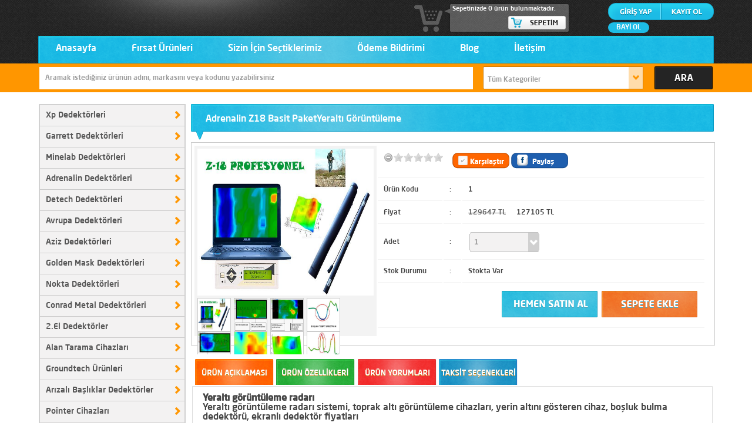

--- FILE ---
content_type: text/html; charset=UTF-8
request_url: http://www.dedektorler.net/2116-adrenalin-z18-basit-paketyeralti-goruntuleme.html
body_size: 30080
content:


		<!DOCTYPE html PUBLIC "-//W3C//DTD XHTML 1.0 Transitional//EN" "http://www.w3.org/TR/xhtml1/DTD/xhtml1-transitional.dtd">
		<html xmlns="http://www.w3.org/1999/xhtml">

		<head>
		<title>Adrenalin Z18 Basit PaketYeraltı Görüntüleme</title>
		<meta http-equiv="Content-Type" content="text/html; charset=utf-8" />
        <meta name="viewport" content="width=device-width; initial-scale=1.0">
		<meta name="description" content="Bulgaristan Yapımı" />
		<meta name="keywords" content="Adrenalin Dedektör, Adrenalin Dedektörleri" />
		
		<!-- Web Tasarım & Programlama & Kodlama: Marka Web Tasarım - www.markawebtasarim.net - ykd -->
		<meta name="Author" content="Marka Web Tasarım" />
		
		<!--[if lt IE 7.]>
		<script defer type="text/javascript" src="/Tema/v1/js/pngfix.js"></script>
		<![endif]-->
		
		<link href="/Tema/v1/css/tasarim.css" rel="stylesheet" type="text/css" />
		<link href="/Tema/v1/css/style.css" rel="stylesheet" type="text/css" media="screen" />
		<link href="/Tema/v1/css/mesaj_kutulari/css.css" rel="stylesheet" type="text/css" />
		
        
        
		<script src="/Tema/v1/js/jquery.js" type="text/javascript"></script>
		<script type="text/javascript" src="/Tema/v1/js/tasarim/jquery-ui-1.8.18.custom.min.js"></script>
		<script src="/Tema/v1/js/jq_maskedinput.js" type="text/javascript"></script>
		
		<!--Kategori icin -->
		<link href="/Tema/v1/css/vertical_menu.css" rel="stylesheet" type="text/css" />
        
		<script src="/Tema/v1/js/tasarim/jquery.dcverticalmegamenu.1.1.js" type="text/javascript"></script>
		<script src="/Tema/v1/js/tasarim/jquery.hoverIntent.minified.js" type="text/javascript"></script>
		<script type="text/javascript">
			$(document).ready(function($){
			$('#mega-1').dcVerticalMegaMenu({
					rowItems: '3',
					speed: 'fast',
					effect: 'slide',
					direction: 'right'
				});
			});
		</script>
		<!-- Bitti-->
		
		<script type="text/javascript">
			$(document).ready(function($) {
				$("#telefon").mask("99999999999");
				//$("#telefon").mask("(999) 999-9999");
				//$("#fatura_telefon").mask("(999) 999-9999");
				$(".tarih").mask("99/99/9999");
				$(".saat").mask("99:99");
				$("#GuvenlikKodu").mask("****");
			})
		</script>
		

        
		<link rel="stylesheet" href="/Tema/v1/js/validator/validationEngine.jquery.css" type="text/css" media="screen" charset="utf-8" />
		<script src="/Tema/v1/js/validator/jquery.validationEngine-tr.js" type="text/javascript"></script>
		<script src="/Tema/v1/js/validator/jquery.validationEngine.js" type="text/javascript"></script>
		<script type="text/javascript"> 
			$(document).ready(function() {
				$("#Form").validationEngine()
			})
		</script>
		
		<link href="/Tema/v1/js/facebox/facebox.css" media="screen" rel="stylesheet" type="text/css" />
		<script src="/Tema/v1/js/facebox/facebox.js" type="text/javascript"></script>
		<script type="text/javascript">
			jQuery(document).ready(function($) {
			  $('a[rel*=facebox]').facebox();
			})
		</script>
		
		<!--script type="text/javascript" src="/Tema/v1/js/jqcycle_all.js"></script>
		<script type="text/javascript">
			$(document).ready(function(){	
				$('#s6').cycle({ 
					fx:     'scrollLeft', 
					timeout: 6000,
				})
				
			});	
		</script-->
		
		
		<link type="text/css" href="/Tema/v1/css/jquery-ui-1.8.18.custom.css" rel="stylesheet" />	
		<link href="/Tema/v1/css/cloud-zoom.css" rel="stylesheet" media="screen" type="text/css" />
		<link href="/Tema/v1/css/jquery.rating.css" rel="stylesheet" media="screen" type="text/css" />
		<script language="javascript" type="text/javascript" src="/Tema/v1/js/tasarim/cloud-zoom.1.0.2.js"></script>
		<script language="javascript" type="text/javascript" src="/Tema/v1/js/tasarim/jquery.rating.js"></script>
		<script type="text/javascript" src="/Tema/v1/js/tasarim/preview.js"></script>
		<script type="text/javascript" src="/Tema/v1/js/tasarim/jquery-easing-1.3.pack.js"></script>
		<script type="text/javascript" src="/Tema/v1/js/tasarim/jquery-easing-compatibility.1.2.pack.js"></script>
		
		
		
			<link href="/Tema/v1/css/.css" rel="stylesheet" type="text/css" media="screen" />
			
		
			<!-- Java Script -->
			<script type="text/javascript" src="/Tema/v1/js/tasarim/slider.js"></script>
			<script type="text/javascript" src="/Tema/v1/js/tasarim/technic.js"></script>
			<!-- Java Script -->
			
			
			
			
			<script src="/Tema/v1/js/tasarim/jquery.tools.min.js"></script>	
			<script>
				$(document).ready(function() {
					$("#chained").scrollable({circular: true, mousewheel: true}).navigator().autoscroll({
						interval: 3000		
					});	
				});
			</script>
			
			<script type="text/javascript" src="/Tema/v1/js/tasarim/coda-slider.1.1.1.pack.js"></script>
			<script type="text/javascript">
			
				var theInt = null;
				var $crosslink, $navthumb;
				var curclicked = 0;
				
				theInterval = function(cur){
					clearInterval(theInt);
					
					if( typeof cur != 'undefined' )
						curclicked = cur;
					
					$crosslink.removeClass("active-thumb");
					$navthumb.eq(curclicked).parent().addClass("active-thumb");
						$(".stripNav ul li a").eq(curclicked).trigger('click');
					
					theInt = setInterval(function(){
						$crosslink.removeClass("active-thumb");
						$navthumb.eq(curclicked).parent().addClass("active-thumb");
						$(".stripNav ul li a").eq(curclicked).trigger('click');
						curclicked++;
						if( 6 == curclicked )
							curclicked = 0;
						
					}, 3000);
				};
				
				$(function(){
					
					$("#main-photo-slider").codaSlider();
					
					$navthumb = $(".nav-thumb");
					$crosslink = $(".cross-link");
					
					$navthumb
					.click(function() {
						var $this = $(this);
						theInterval($this.parent().attr('href').slice(1) - 1);
						return false;
					});
					
					theInterval();
				});
			</script>
			<script type="text/javascript" src="/Tema/v1/js/tasarim/tinyfader.js"></script>
			
			
			
			
			
		
		
		
		<script type="text/javascript">
			
			/*$(document).ready(function() {
				$(".urun, .urun1li, .urun3li").animate({
					opacity: 0.8
				}, 1 );
				
				$(".urun, .urun1li, .urun3li").hover(
					function(){
						
						$(this).stop(true, true, true).animate({
							opacity: 1
						}, 350 );
						
					},
					function () {
						
						$(this).stop(true, true, true).animate({
							opacity: 0.8
						}, 350 );
						
					}
				);
			});*/
			
			
			
			
			
			$(function(){ 
			  $('#tabs').tabs();
			});
			
			
				$(document).ready(function(){
				  var aktif = 0;
				  //$("#tab_kutular .sekme:eq("+aktif+")").show();
				  $("#tab_kutular .sekme:first").show();
				  tab_renklendir(0);
				  $("#tab_bas span").click(function(){
					var index = $("#tab_bas span").index(this);
					if(aktif != index)
					{
					  $("#tab_kutular .sekme:eq("+aktif+")").hide();
					  aktif = index;
					  tab_renklendir(aktif);
					  $("#tab_kutular .sekme:eq("+aktif+")").fadeIn("normal");
					}
				  });
				});
				
				function tab_renklendir(index)
				{
				  $("#tab_bas span").css("color","#cc3333");
				  $("#tab_bas span:eq("+index+")").css("color","#333");
				}
			
			
			$(function(){ 
				$('.oylama input').rating(
					{
						callback: function(value)
						{
							//alert("value:"+value+" link:"+$(this).attr("link"));
							window.location.href=$(this).attr("link");
						}
					}
				); 
			});
		</script>
		
		<script type="text/javascript">

		  var _gaq = _gaq || [];
		  _gaq.push(['_setAccount', '#analitik']);
		  _gaq.push(['_trackPageview']);

		  (function() {
			var ga = document.createElement('script'); ga.type = 'text/javascript'; ga.async = true;
			ga.src = ('https:' == document.location.protocol ? 'https://ssl' : 'http://www') + '.google-analytics.com/ga.js';
			var s = document.getElementsByTagName('script')[0]; s.parentNode.insertBefore(ga, s);
		  })();

		</script>
		<meta name="google-site-verification" content="#dogrulama" />
		
		
		
        
        <link href="/Tema/v1/js/slider/css/slider.css" rel="stylesheet" type="text/css" />
        <script type="text/javascript" src="/Tema/v1/js/slider/js/jssor.js"></script>
        <script type="text/javascript" src="/Tema/v1/js/slider/js/jssor.slider.mini.js"></script>
        <script type="text/javascript" src="/Tema/v1/js/slider/js/jssor.content.js"></script>
        
        <link href="/Tema/v1/css/responsive.css" rel="stylesheet" type="text/css" />
        <script type="text/javascript" src="/Tema/v1/js/responsive.js"></script>
        
		</head>
		
		<body>
			
			<!-- Bir yere koyulacak
				<div class="icerikustbg">
					<ul>
						<li><a href="/urun/liste/sectiklerimiz/">Sizin İçin <b>Seçtiklerimiz</b></a></li>
						<li><a href="/urun/liste/firsatlar/">Fırsat <b>Ürünler</b></a></li>
						<li><a href="/urun/liste/yeniler/">En <b>Yeni Ürünler</b></a></li>
					</ul>
				</div>
			-->

			
			<div id="headerbg">
                <div class="cerceve">
                    <div id="header">
                        <div id="logo"> <a href="/" title="Giresun Gümüş Dedektör | Doğu Karadeniz Bölge Bayii" > <img src="/uploads/1064592-1801593-4040259-08aac60f-6b43-4348-8928-affa8eb4dd02_300x55.png" alt="Giresun Gümüş Dedektör | Doğu Karadeniz Bölge Bayii" /> </a> </div>

                        <div id="headersag">

                            
				<div id="giriskayit">
					<a href="/kullanici/giris/" title=""><div id="girislink"></div></a>
					<a href="/kullanici/kayit/" title=""><div id="kayitlink"></div></a>
                    <div id="bayiol"><a href="/kullanici/kayit/3/" title="" >BAYİ OL</a></div>
                    <div id="password_remain" class="responsive_mobile_image"><a href="/kullanici/sifremiunuttum/" title="" >ŞİFREMİ UNUTTUM</a></div>
				</div>
			


                            <div id="sosyal">
                                <!-- Sosyal Medya
                                <a href="#googleplus" title=""><div id="gplus"></div></a>
                                <a href="" title=""><div id="twitter"></div></a>
                                <a href="https://www.facebook.com" title=""><div id="facebook"></div></a>
                                -->
                                
                            </div>
                        </div>
                        <div id="sepet">
                            Sepetinizde 0 ürün bulunmaktadır.
                            <a href="/sepet/" title=""><img src="/Tema/v1/images/sepetim.png" alt="" /></a>
                        </div>
                        <div class="temizle"></div>
                        <div id="menu">
                            <ul>
				<li><a href="/" target="_self">Anasayfa</a>
			</li>
				<li><a href="/urun/liste/firsatlar/" target="_self">Fırsat Ürünleri</a>
			</li>
				<li><a href="/urun/liste/sectiklerimiz/" target="_self">Sizin İçin Seçtiklerimiz</a>
			</li>
				<li><a href="/odemebildirimi/" target="_self">Ödeme Bildirimi</a>
			</li>
				<li><a href="/sayfa/18-blog.html" target="_self">Blog</a>
			</li>
				<li><a href="/iletisim/" target="_self">İletişim</a>
			</li></ul>
                        </div>
                    </div>
                </div>
			</div>
            
            <div id="mobile_header">
                <div class="cerceve">
                    <div class="mh_menu">
                        <a href="javascript:void(0)" onclick="responsive_popup(1, '.mh_menu ul')" class="mhn_a">MENU</a>
                        <ul>
				<li><a href="/" target="_self">Anasayfa</a>
			</li>
				<li><a href="/urun/liste/firsatlar/" target="_self">Fırsat Ürünleri</a>
			</li>
				<li><a href="/urun/liste/sectiklerimiz/" target="_self">Sizin İçin Seçtiklerimiz</a>
			</li>
				<li><a href="/odemebildirimi/" target="_self">Ödeme Bildirimi</a>
			</li>
				<li><a href="/sayfa/18-blog.html" target="_self">Blog</a>
			</li>
				<li><a href="/iletisim/" target="_self">İletişim</a>
			</li></ul>
                        <div class="temizle"></div>
                    </div>
                    <div class="mh_top">
                        <div class="mht_1">
                             <a href="javascript:void(0)" onclick="responsive_popup(1, '.mobile_login')"><img src="/Tema/v1/images/user_min_480.png" alt="" /></a>
                        </div>
                        <div class="mht_2">
                             <a href="/" title="Giresun Gümüş Dedektör | Doğu Karadeniz Bölge Bayii" > <img src="/uploads/1064592-1801593-4040259-08aac60f-6b43-4348-8928-affa8eb4dd02_300x55.png" alt="Giresun Gümüş Dedektör | Doğu Karadeniz Bölge Bayii" /> </a> 
                        </div>
                        <div class="mht_3">
                            <a href="/sepet/" title="">0</a>
                        </div>
                        <div class="temizle"></div>
                    </div>
                    <div class="mobile_login">
                        
				<div id="giriskayit">
					<a href="/kullanici/giris/" title=""><div id="girislink"></div></a>
					<a href="/kullanici/kayit/" title=""><div id="kayitlink"></div></a>
                    <div id="bayiol"><a href="/kullanici/kayit/3/" title="" >BAYİ OL</a></div>
                    <div id="password_remain" class="responsive_mobile_image"><a href="/kullanici/sifremiunuttum/" title="" >ŞİFREMİ UNUTTUM</a></div>
				</div>
			
                        <div id="sosyal">
                            
                        </div>
                        <div class="temizle"></div>
                    </div>
                </div>
			</div>
			
			
			<div id="arama">
				<div class="cerceve">
					<form action="/arama/" method="get">
						<input type="text" name="aranan" value="Aramak istediğiniz ürünün adını, markasını veya kodunu yazabilirsiniz" onBlur="if(this.value == '') { this.value='Aramak istediğiniz ürünün adını, markasını veya kodunu yazabilirsiniz'; }" onFocus="if(this.value == 'Aramak istediğiniz ürünün adını, markasını veya kodunu yazabilirsiniz') { this.value=''; }" />
						
						<div id="selectbox">
							<select name="kategori_id">
								<option value="" selected="selected">Tüm Kategoriler</option>
								<option value="33">Xp Dedektörleri</option><option value="34">Garrett Dedektörleri</option><option value="67">Minelab Dedektörleri</option><option value="68">Adrenalin Dedektörleri</option><option value="69">Detech Dedektörleri</option><option value="70">Avrupa Dedektörleri</option><option value="71">Aziz Dedektörleri</option><option value="72">Golden Mask Dedektörleri</option><option value="73">Nokta Dedektörleri</option><option value="74">Conrad Metal Dedektörleri</option><option value="77">2.El Dedektörler</option><option value="78">Alan Tarama Cihazları</option><option value="79">Groundtech Ürünleri</option><option value="80">Arızalı Başlıklar Dedektörler</option><option value="81">Pointer Cihazları</option><option value="82">Tero Vido Yeraltı Görüntüleme</option><option value="83">Aksesuarlar</option><option value="84">2.El Ve Sıfır Başlıklar</option><option value="85">Rdr Dedektörleri</option><option value="86">Hira Dedektörleri</option>
							</select>
						</div>
						<input type="submit" value="" />
					</form>
				</div>
			</div>
		

			<div class="cerceve">
		
			<div class="sol">
				<div id="kategoriler">
					<!--ul>
						<li><a href="#" title="">KATEGORİ 1</a></li>
						<li><a href="#" title="">KATEGORİ 2</a></li>
					</ul-->
					
				<!-- Sol Menü -->
                    <div class="mobile_kategoriler"><a href="javascript:void(0)" onclick="responsive_popup(1, '.mobile_kategori_content')">KATEGORİLER</a></div>
                    <div class="mobile_kategori_content clear">
                        <ul class="mkc_ul">
                            
				<li id="mkc_li"><a href="/kategori/33-xp-dedektorleri.html" >Xp Dedektörleri</a>
					
				</li>
				
			
				<li id="mkc_li"><a href="/kategori/34-garrett-dedektorleri.html" >Garrett Dedektörleri</a>
					
				</li>
				
			
				<li id="mkc_li"><a href="/kategori/67-minelab-dedektorleri.html" >Minelab Dedektörleri</a>
					
				</li>
				
			
				<li id="mkc_li"><a href="/kategori/68-adrenalin-dedektorleri.html" >Adrenalin Dedektörleri</a>
					
				</li>
				
			
				<li id="mkc_li"><a href="/kategori/69-detech-dedektorleri.html" >Detech Dedektörleri</a>
					
				</li>
				
			
				<li id="mkc_li"><a href="/kategori/70-avrupa-dedektorleri.html" >Avrupa Dedektörleri</a>
					
				</li>
				
			
				<li id="mkc_li"><a href="/kategori/71-aziz-dedektorleri.html" >Aziz Dedektörleri</a>
					
				</li>
				
			
				<li id="mkc_li"><a href="/kategori/72-golden-mask-dedektorleri.html" >Golden Mask Dedektörleri</a>
					
				</li>
				
			
				<li id="mkc_li"><a href="/kategori/73-nokta-dedektorleri.html" >Nokta Dedektörleri</a>
					
				</li>
				
			
				<li id="mkc_li"><a href="/kategori/74-conrad-metal-dedektorleri.html" >Conrad Metal Dedektörleri</a>
					
				</li>
				
			
				<li id="mkc_li"><a href="/kategori/77-2el-dedektorler.html" >2.El Dedektörler</a>
					
				</li>
				
			
				<li id="mkc_li"><a href="/kategori/78-alan-tarama-cihazlari.html" >Alan Tarama Cihazları</a>
					
				</li>
				
			
				<li id="mkc_li"><a href="/kategori/79-groundtech-urunleri.html" >Groundtech Ürünleri</a>
					
				</li>
				
			
				<li id="mkc_li"><a href="/kategori/80-arizali-basliklar-dedektorler.html" >Arızalı Başlıklar Dedektörler</a>
					
				</li>
				
			
				<li id="mkc_li"><a href="/kategori/81-pointer-cihazlari.html" >Pointer Cihazları</a>
					
				</li>
				
			
				<li id="mkc_li"><a href="/kategori/82-tero-vido-yeralti-goruntuleme.html" >Tero Vido Yeraltı Görüntüleme</a>
					
				</li>
				
			
				<li id="mkc_li"><a href="/kategori/83-aksesuarlar.html" >Aksesuarlar</a>
					
				</li>
				
			
				<li id="mkc_li"><a href="/kategori/84-2el-ve-sifir-basliklar.html" >2.El Ve Sıfır Başlıklar</a>
					
				</li>
				
			
				<li id="mkc_li"><a href="/kategori/85-rdr-dedektorleri.html" >Rdr Dedektörleri</a>
					
				</li>
				
			
				<li id="mkc_li"><a href="/kategori/86-hira-dedektorleri.html" >Hira Dedektörleri</a>
					
				</li>
				
			
                        </ul>
                    </div>
					<div class="demo-container clear">
						<div class="dcjq-vertical-mega-menu">
							<ul id="mega-1" class="menu">
								
				<li id="menu-item-1"><a href="/kategori/33-xp-dedektorleri.html">Xp Dedektörleri</a>
					
				</li>
				
			
				<li id="menu-item-2"><a href="/kategori/34-garrett-dedektorleri.html">Garrett Dedektörleri</a>
					
				</li>
				
			
				<li id="menu-item-3"><a href="/kategori/67-minelab-dedektorleri.html">Minelab Dedektörleri</a>
					
				</li>
				
			
				<li id="menu-item-4"><a href="/kategori/68-adrenalin-dedektorleri.html">Adrenalin Dedektörleri</a>
					
				</li>
				
			
				<li id="menu-item-5"><a href="/kategori/69-detech-dedektorleri.html">Detech Dedektörleri</a>
					
				</li>
				
			
				<li id="menu-item-6"><a href="/kategori/70-avrupa-dedektorleri.html">Avrupa Dedektörleri</a>
					
				</li>
				
			
				<li id="menu-item-7"><a href="/kategori/71-aziz-dedektorleri.html">Aziz Dedektörleri</a>
					
				</li>
				
			
				<li id="menu-item-8"><a href="/kategori/72-golden-mask-dedektorleri.html">Golden Mask Dedektörleri</a>
					
				</li>
				
			
				<li id="menu-item-9"><a href="/kategori/73-nokta-dedektorleri.html">Nokta Dedektörleri</a>
					
				</li>
				
			
				<li id="menu-item-10"><a href="/kategori/74-conrad-metal-dedektorleri.html">Conrad Metal Dedektörleri</a>
					
				</li>
				
			
				<li id="menu-item-11"><a href="/kategori/77-2el-dedektorler.html">2.El Dedektörler</a>
					
				</li>
				
			
				<li id="menu-item-12"><a href="/kategori/78-alan-tarama-cihazlari.html">Alan Tarama Cihazları</a>
					
				</li>
				
			
				<li id="menu-item-13"><a href="/kategori/79-groundtech-urunleri.html">Groundtech Ürünleri</a>
					
				</li>
				
			
				<li id="menu-item-14"><a href="/kategori/80-arizali-basliklar-dedektorler.html">Arızalı Başlıklar Dedektörler</a>
					
				</li>
				
			
				<li id="menu-item-15"><a href="/kategori/81-pointer-cihazlari.html">Pointer Cihazları</a>
					
				</li>
				
			
				<li id="menu-item-16"><a href="/kategori/82-tero-vido-yeralti-goruntuleme.html">Tero Vido Yeraltı Görüntüleme</a>
					
				</li>
				
			
				<li id="menu-item-17"><a href="/kategori/83-aksesuarlar.html">Aksesuarlar</a>
					
				</li>
				
			
				<li id="menu-item-18"><a href="/kategori/84-2el-ve-sifir-basliklar.html">2.El Ve Sıfır Başlıklar</a>
					
				</li>
				
			
				<li id="menu-item-19"><a href="/kategori/85-rdr-dedektorleri.html">Rdr Dedektörleri</a>
					
				</li>
				
			
				<li id="menu-item-20"><a href="/kategori/86-hira-dedektorleri.html">Hira Dedektörleri</a>
					
				</li>
				
			
							</ul>
						</div>
					</div>
					
					<div class="temizle"></div>
				<!-- #Sol Menü -->
				</div>
				
				
				
                <div class="mobile_left_title"><a href="javascript:void(0)" onclick="responsive_popup(1, '.mobile_view_left_1')">GÜNÜN FIRSATLARI</a></div>
                <div class="mobile_view_left_1">
                    <div class="solcerceve">
                        <div id="vitrin">
                            <ul>
                                
				<li>
					<div class="vitrinfoto"><a href="/3754-garrett-euro-ace-2el.html" title=""><img src="/uploads/urunler/6294405-e-1.jpg" alt="" /></a></div>
					<a href="/3754-garrett-euro-ace-2el.html" title="">Garrett Euro Ace 2.El</a>
					<div class="vitrinfiyat">13750 TL</div>
					<a href="/sepet/ekle/3754/" title="" class="vft_button"><img src="/Tema/v1/images/trans.png" alt="" class="right" /></a>
				</li>
			
				<li>
					<div class="vitrinfoto"><a href="/3753-conrad-gr3-goruntuleme-cihazi-2el.html" title=""><img src="/uploads/urunler/9008258-2939486a-2491-447b-90b5-66d7dd1416f6.jpg" alt="" /></a></div>
					<a href="/3753-conrad-gr3-goruntuleme-cihazi-2el.html" title="">Conrad GR3 Görüntüleme Cihazı 2.El</a>
					<div class="vitrinfiyat">31750 TL</div>
					<a href="/sepet/ekle/3753/" title="" class="vft_button"><img src="/Tema/v1/images/trans.png" alt="" class="right" /></a>
				</li>
			
				<li>
					<div class="vitrinfoto"><a href="/3752-gladiator-gtr-8-ultra-2el-sifir-ayarinda.html" title=""><img src="/uploads/urunler/3860827-g-1.jpg" alt="" /></a></div>
					<a href="/3752-gladiator-gtr-8-ultra-2el-sifir-ayarinda.html" title="">GLADIATOR GTR 8 Ultra 2.El Sıfır Ayarında </a>
					<div class="vitrinfiyat">13750 TL</div>
					<a href="/sepet/ekle/3752/" title="" class="vft_button"><img src="/Tema/v1/images/trans.png" alt="" class="right" /></a>
				</li>
			
				<li>
					<div class="vitrinfoto"><a href="/3751-lt-focus-x1-alan-tarama-2el.html" title=""><img src="/uploads/urunler/6868761-622329713_4391818821094838_5322885067800542130_n.jpg" alt="" /></a></div>
					<a href="/3751-lt-focus-x1-alan-tarama-2el.html" title="">L.T focus X1 Alan Tarama 2.El</a>
					<div class="vitrinfiyat">4750 TL</div>
					<a href="/sepet/ekle/3751/" title="" class="vft_button"><img src="/Tema/v1/images/trans.png" alt="" class="right" /></a>
				</li>
			
				<li>
					<div class="vitrinfoto"><a href="/3750-nokta-pointer-cok-temiz-2el.html" title=""><img src="/uploads/urunler/7345371-622756670_4391819297761457_1363177032179536261_n.jpg" alt="" /></a></div>
					<a href="/3750-nokta-pointer-cok-temiz-2el.html" title="">Nokta Pointer Çok Temiz 2.El</a>
					<div class="vitrinfiyat">3750 TL</div>
					<a href="/sepet/ekle/3750/" title="" class="vft_button"><img src="/Tema/v1/images/trans.png" alt="" class="right" /></a>
				</li>
			
				<li>
					<div class="vitrinfoto"><a href="/3749-garrett-400i-dedektor-2-baslikli-2el.html" title=""><img src="/uploads/urunler/3517776-g-1.jpg" alt="" /></a></div>
					<a href="/3749-garrett-400i-dedektor-2-baslikli-2el.html" title="">Garrett 400i Dedektör 2 Başlıklı  2.El</a>
					<div class="vitrinfiyat">19750 TL</div>
					<a href="/sepet/ekle/3749/" title="" class="vft_button"><img src="/Tema/v1/images/trans.png" alt="" class="right" /></a>
				</li>
			
				<li>
					<div class="vitrinfoto"><a href="/3748-garrett-400i-dedektor-2el.html" title=""><img src="/uploads/urunler/2274668-g-1.jpg" alt="" /></a></div>
					<a href="/3748-garrett-400i-dedektor-2el.html" title="">Garrett 400i Dedektör 2.El</a>
					<div class="vitrinfiyat">18250 TL</div>
					<a href="/sepet/ekle/3748/" title="" class="vft_button"><img src="/Tema/v1/images/trans.png" alt="" class="right" /></a>
				</li>
			
				<li>
					<div class="vitrinfoto"><a href="/3747-nokta-the-legend-2el.html" title=""><img src="/uploads/urunler/2424781-623708671_4392170227726364_5580145150070598981_n.jpg" alt="" /></a></div>
					<a href="/3747-nokta-the-legend-2el.html" title="">Nokta The Legend 2.El</a>
					<div class="vitrinfiyat">23750 TL</div>
					<a href="/sepet/ekle/3747/" title="" class="vft_button"><img src="/Tema/v1/images/trans.png" alt="" class="right" /></a>
				</li>
			
				<li>
					<div class="vitrinfoto"><a href="/3746-minelab-equinox-600-dedektor-2el.html" title=""><img src="/uploads/urunler/9718051-622742224_4392173441059376_653486394543237042_n.jpg" alt="" /></a></div>
					<a href="/3746-minelab-equinox-600-dedektor-2el.html" title="">Minelab Equinox 600 Dedektör 2.El</a>
					<div class="vitrinfiyat">28750 TL</div>
					<a href="/sepet/ekle/3746/" title="" class="vft_button"><img src="/Tema/v1/images/trans.png" alt="" class="right" /></a>
				</li>
			
				<li>
					<div class="vitrinfoto"><a href="/3745-golden-rain-yeni-surum-sorunsuz-2el.html" title=""><img src="/uploads/urunler/4267564-622812909_4392291107714276_8481976189500565122_n.jpg" alt="" /></a></div>
					<a href="/3745-golden-rain-yeni-surum-sorunsuz-2el.html" title="">Golden Rain Yeni Sürüm Sorunsuz 2.El</a>
					<div class="vitrinfiyat">28750 TL</div>
					<a href="/sepet/ekle/3745/" title="" class="vft_button"><img src="/Tema/v1/images/trans.png" alt="" class="right" /></a>
				</li>
			
                            </ul>
                            <a href="/urun/liste/firsatlar/" title=""><img src="/Tema/v1/images/trans.png" alt="" id="vitrintumu2" /></a>
                        </div>
                    </div>
				</div>
                
                <div class="web_view_left_1">
                    <div class="solbaslik">Günün Fırsatları</div>
                    <div class="solcerceve">
                            <div id="vitrin" class="gf">
                                <ul>
                                    
				<li>
					<div class="vitrinfoto"><a href="/3754-garrett-euro-ace-2el.html" title=""><img src="/uploads/urunler/6294405-e-1.jpg" alt="" /></a></div>
					<a href="/3754-garrett-euro-ace-2el.html" title="">Garrett Euro Ace 2.El</a>
					<div class="vitrinfiyat">13750 TL</div>
					<a href="/sepet/ekle/3754/" title="" class="vft_button"><img src="/Tema/v1/images/trans.png" alt="" class="right" /></a>
				</li>
			
				<li>
					<div class="vitrinfoto"><a href="/3753-conrad-gr3-goruntuleme-cihazi-2el.html" title=""><img src="/uploads/urunler/9008258-2939486a-2491-447b-90b5-66d7dd1416f6.jpg" alt="" /></a></div>
					<a href="/3753-conrad-gr3-goruntuleme-cihazi-2el.html" title="">Conrad GR3 Görüntüleme Cihazı 2.El</a>
					<div class="vitrinfiyat">31750 TL</div>
					<a href="/sepet/ekle/3753/" title="" class="vft_button"><img src="/Tema/v1/images/trans.png" alt="" class="right" /></a>
				</li>
			
				<li>
					<div class="vitrinfoto"><a href="/3752-gladiator-gtr-8-ultra-2el-sifir-ayarinda.html" title=""><img src="/uploads/urunler/3860827-g-1.jpg" alt="" /></a></div>
					<a href="/3752-gladiator-gtr-8-ultra-2el-sifir-ayarinda.html" title="">GLADIATOR GTR 8 Ultra 2.El Sıfır Ayarında </a>
					<div class="vitrinfiyat">13750 TL</div>
					<a href="/sepet/ekle/3752/" title="" class="vft_button"><img src="/Tema/v1/images/trans.png" alt="" class="right" /></a>
				</li>
			
				<li>
					<div class="vitrinfoto"><a href="/3751-lt-focus-x1-alan-tarama-2el.html" title=""><img src="/uploads/urunler/6868761-622329713_4391818821094838_5322885067800542130_n.jpg" alt="" /></a></div>
					<a href="/3751-lt-focus-x1-alan-tarama-2el.html" title="">L.T focus X1 Alan Tarama 2.El</a>
					<div class="vitrinfiyat">4750 TL</div>
					<a href="/sepet/ekle/3751/" title="" class="vft_button"><img src="/Tema/v1/images/trans.png" alt="" class="right" /></a>
				</li>
			
				<li>
					<div class="vitrinfoto"><a href="/3750-nokta-pointer-cok-temiz-2el.html" title=""><img src="/uploads/urunler/7345371-622756670_4391819297761457_1363177032179536261_n.jpg" alt="" /></a></div>
					<a href="/3750-nokta-pointer-cok-temiz-2el.html" title="">Nokta Pointer Çok Temiz 2.El</a>
					<div class="vitrinfiyat">3750 TL</div>
					<a href="/sepet/ekle/3750/" title="" class="vft_button"><img src="/Tema/v1/images/trans.png" alt="" class="right" /></a>
				</li>
			
				<li>
					<div class="vitrinfoto"><a href="/3749-garrett-400i-dedektor-2-baslikli-2el.html" title=""><img src="/uploads/urunler/3517776-g-1.jpg" alt="" /></a></div>
					<a href="/3749-garrett-400i-dedektor-2-baslikli-2el.html" title="">Garrett 400i Dedektör 2 Başlıklı  2.El</a>
					<div class="vitrinfiyat">19750 TL</div>
					<a href="/sepet/ekle/3749/" title="" class="vft_button"><img src="/Tema/v1/images/trans.png" alt="" class="right" /></a>
				</li>
			
				<li>
					<div class="vitrinfoto"><a href="/3748-garrett-400i-dedektor-2el.html" title=""><img src="/uploads/urunler/2274668-g-1.jpg" alt="" /></a></div>
					<a href="/3748-garrett-400i-dedektor-2el.html" title="">Garrett 400i Dedektör 2.El</a>
					<div class="vitrinfiyat">18250 TL</div>
					<a href="/sepet/ekle/3748/" title="" class="vft_button"><img src="/Tema/v1/images/trans.png" alt="" class="right" /></a>
				</li>
			
				<li>
					<div class="vitrinfoto"><a href="/3747-nokta-the-legend-2el.html" title=""><img src="/uploads/urunler/2424781-623708671_4392170227726364_5580145150070598981_n.jpg" alt="" /></a></div>
					<a href="/3747-nokta-the-legend-2el.html" title="">Nokta The Legend 2.El</a>
					<div class="vitrinfiyat">23750 TL</div>
					<a href="/sepet/ekle/3747/" title="" class="vft_button"><img src="/Tema/v1/images/trans.png" alt="" class="right" /></a>
				</li>
			
				<li>
					<div class="vitrinfoto"><a href="/3746-minelab-equinox-600-dedektor-2el.html" title=""><img src="/uploads/urunler/9718051-622742224_4392173441059376_653486394543237042_n.jpg" alt="" /></a></div>
					<a href="/3746-minelab-equinox-600-dedektor-2el.html" title="">Minelab Equinox 600 Dedektör 2.El</a>
					<div class="vitrinfiyat">28750 TL</div>
					<a href="/sepet/ekle/3746/" title="" class="vft_button"><img src="/Tema/v1/images/trans.png" alt="" class="right" /></a>
				</li>
			
				<li>
					<div class="vitrinfoto"><a href="/3745-golden-rain-yeni-surum-sorunsuz-2el.html" title=""><img src="/uploads/urunler/4267564-622812909_4392291107714276_8481976189500565122_n.jpg" alt="" /></a></div>
					<a href="/3745-golden-rain-yeni-surum-sorunsuz-2el.html" title="">Golden Rain Yeni Sürüm Sorunsuz 2.El</a>
					<div class="vitrinfiyat">28750 TL</div>
					<a href="/sepet/ekle/3745/" title="" class="vft_button"><img src="/Tema/v1/images/trans.png" alt="" class="right" /></a>
				</li>
			
                                </ul>
                                <a href="/urun/liste/firsatlar/" title=""><img src="/Tema/v1/images/trans.png" alt="" id="vitrintumu" /></a>
                        </div>
                    </div>
                </div>
				
                <div class="mobile_left_title"><a href="javascript:void(0)" onclick="responsive_popup(1, '.mobile_view_left_2')">YENİ ÜRÜNLER</a></div>
                <div class="mobile_view_left_2">
                    <div class="solbaslik">YENİ ÜRÜNLER</div>
                    <div class="solcerceve">
                        <div id="vitrin">
                            <ul>
                                
				<li>
					<div class="vitrinfoto"><a href="/3754-garrett-euro-ace-2el.html" title=""><img src="/uploads/urunler/6294405-e-1.jpg" alt="" /></a></div>
					<a href="/3754-garrett-euro-ace-2el.html" title="">Garrett Euro Ace 2.El</a>
					<div class="vitrinfiyat">13750 TL</div>
					<a href="/sepet/ekle/3754/" title="" class="vft_button"><img src="/Tema/v1/images/trans.png" alt="" class="right" /></a>
				</li>
			
				<li>
					<div class="vitrinfoto"><a href="/3753-conrad-gr3-goruntuleme-cihazi-2el.html" title=""><img src="/uploads/urunler/9008258-2939486a-2491-447b-90b5-66d7dd1416f6.jpg" alt="" /></a></div>
					<a href="/3753-conrad-gr3-goruntuleme-cihazi-2el.html" title="">Conrad GR3 Görüntüleme Cihazı 2.El</a>
					<div class="vitrinfiyat">31750 TL</div>
					<a href="/sepet/ekle/3753/" title="" class="vft_button"><img src="/Tema/v1/images/trans.png" alt="" class="right" /></a>
				</li>
			
				<li>
					<div class="vitrinfoto"><a href="/3752-gladiator-gtr-8-ultra-2el-sifir-ayarinda.html" title=""><img src="/uploads/urunler/3860827-g-1.jpg" alt="" /></a></div>
					<a href="/3752-gladiator-gtr-8-ultra-2el-sifir-ayarinda.html" title="">GLADIATOR GTR 8 Ultra 2.El Sıfır Ayarında </a>
					<div class="vitrinfiyat">13750 TL</div>
					<a href="/sepet/ekle/3752/" title="" class="vft_button"><img src="/Tema/v1/images/trans.png" alt="" class="right" /></a>
				</li>
			
				<li>
					<div class="vitrinfoto"><a href="/3751-lt-focus-x1-alan-tarama-2el.html" title=""><img src="/uploads/urunler/6868761-622329713_4391818821094838_5322885067800542130_n.jpg" alt="" /></a></div>
					<a href="/3751-lt-focus-x1-alan-tarama-2el.html" title="">L.T focus X1 Alan Tarama 2.El</a>
					<div class="vitrinfiyat">4750 TL</div>
					<a href="/sepet/ekle/3751/" title="" class="vft_button"><img src="/Tema/v1/images/trans.png" alt="" class="right" /></a>
				</li>
			
				<li>
					<div class="vitrinfoto"><a href="/3750-nokta-pointer-cok-temiz-2el.html" title=""><img src="/uploads/urunler/7345371-622756670_4391819297761457_1363177032179536261_n.jpg" alt="" /></a></div>
					<a href="/3750-nokta-pointer-cok-temiz-2el.html" title="">Nokta Pointer Çok Temiz 2.El</a>
					<div class="vitrinfiyat">3750 TL</div>
					<a href="/sepet/ekle/3750/" title="" class="vft_button"><img src="/Tema/v1/images/trans.png" alt="" class="right" /></a>
				</li>
			
                            </ul>
                            <a href="/urun/liste/yeniler/" title=""><img src="/Tema/v1/images/trans.png" alt="" id="vitrintumu2" /></a>
                        </div>
                    </div>
                </div>
				
				<div id="bulten">
					<form action="/" method="post">
						<input type="text" name="eposta" value="E-Posta Adresiniz" onBlur="if(this.value == '') { this.value='E-Posta Adresiniz'; }" onFocus="if(this.value == 'E-Posta Adresiniz') { this.value=''; }" />
						<input type="hidden" name="ebulten" value="1" />
						<input type="submit" value="" />
					</form>
				</div>
				
                
                <div class="mobile_st">
                    <div class="mobile_siparis_takip"><a href="javascript:void(0)" onclick="responsive_popup(1, '#siparis')">SİPARİŞ TAKİP</a></div>
                    <div id="siparis">
                        <form action="/arama/siparis/" method="get">
                            <input type="text" name="eposta" value="E-Posta Adresiniz" onBlur="if(this.value == '') { this.value='E-Posta Adresiniz'; }" onFocus="if(this.value == 'E-Posta Adresiniz') { this.value=''; }" />
                            <input type="text" name="siparis_id" value="Sipariş Takip Numaranız" onBlur="if(this.value == '') { this.value='Sipariş Takip Numaranız'; }" onFocus="if(this.value == 'Sipariş Takip Numaranız') { this.value=''; }" />
                            <input type="submit" value="Gönder" />
                        </form>
                    </div>
                </div>
				
				
				<div class="solreklam"><p><strong><strong>Yiğido Dedekt&ouml;r</strong></strong></p></div>
				

				
				<div class="temizle"></div>
			</div>
		
<link rel="image_src" type="image/jpeg" href="http://www.dedektorler.net/uploads/urunler/3814448-9173324-z-1.jpg" />
<link rel="thumbnail" type="image/jpeg" href="http://www.dedektorler.net/uploads/urunler/3814448-9173324-z-1.jpg" />
<meta property="og:url" content="http://www.dedektorler.net/2116-adrenalin-z18-basit-paketyeralti-goruntuleme.html" />
<meta property="og:image" content="http://www.dedektorler.net/uploads/urunler/3814448-9173324-z-1.jpg" />



<div class="sag">
	
		
	<div class="icbaslik">Adrenalin Z18 Basit PaketYeraltı Görüntüleme</div>
	
	<div id="urundetay">
		<div id="urundetayfoto">
			
			<div class="urun_detay">
				<div class="resimler">
					<div id="tab">
						<div id="tab_kutular" class="responsive_site_image">
							<div class="sekme"><a href="/uploads/urunler/3814448-9173324-z-1.jpg"  rev="group1" rel="zoomHeight:300, zoomWidth:300, adjustX: 30, adjustY:-4, position:'body'" class='cloud-zoom'><img src="/uploads/urunler/3814448-9173324-z-1.jpg" width="250" height="250" /></a></div><div class="sekme" style="display:none !important;"><a href="/uploads/urunler/2827208-3746114-z-6.jpg"  rel="fotogaleri"><img src="/uploads/urunler/2827208-3746114-z-6.jpg" /></a></div><div class="sekme" style="display:none !important;"><a href="/uploads/urunler/5210847-4123063-z-7.jpg"  rel="fotogaleri"><img src="/uploads/urunler/5210847-4123063-z-7.jpg" /></a></div><div class="sekme" style="display:none !important;"><a href="/uploads/urunler/4348172-4537170-z-4.jpg"  rel="fotogaleri"><img src="/uploads/urunler/4348172-4537170-z-4.jpg" /></a></div><div class="sekme" style="display:none !important;"><a href="/uploads/urunler/4243869-5495852-z-5.jpg"  rel="fotogaleri"><img src="/uploads/urunler/4243869-5495852-z-5.jpg" /></a></div><div class="sekme" style="display:none !important;"><a href="/uploads/urunler/9744827-5711584-z-3.jpg"  rel="fotogaleri"><img src="/uploads/urunler/9744827-5711584-z-3.jpg" /></a></div><div class="sekme" style="display:none !important;"><a href="/uploads/urunler/5307445-6976292-z-2.jpg"  rel="fotogaleri"><img src="/uploads/urunler/5307445-6976292-z-2.jpg" /></a></div><div class="sekme" style="display:none !important;"><a href="/uploads/urunler/2484554-9036327-z-8.jpg"  rel="fotogaleri"><img src="/uploads/urunler/2484554-9036327-z-8.jpg" /></a></div>						</div>
						<div id="tab_kutular" class="responsive_mobile_image">
							<div class="sekme"><a href="/uploads/urunler/3814448-9173324-z-1.jpg"><img src="/uploads/urunler/3814448-9173324-z-1.jpg" /></a></div><div class="sekme"><a href="/uploads/urunler/2827208-3746114-z-6.jpg" ><img src="/uploads/urunler/2827208-3746114-z-6.jpg" /></a></div><div class="sekme"><a href="/uploads/urunler/5210847-4123063-z-7.jpg" ><img src="/uploads/urunler/5210847-4123063-z-7.jpg" /></a></div><div class="sekme"><a href="/uploads/urunler/4348172-4537170-z-4.jpg" ><img src="/uploads/urunler/4348172-4537170-z-4.jpg" /></a></div><div class="sekme"><a href="/uploads/urunler/4243869-5495852-z-5.jpg" ><img src="/uploads/urunler/4243869-5495852-z-5.jpg" /></a></div><div class="sekme"><a href="/uploads/urunler/9744827-5711584-z-3.jpg" ><img src="/uploads/urunler/9744827-5711584-z-3.jpg" /></a></div><div class="sekme"><a href="/uploads/urunler/5307445-6976292-z-2.jpg" ><img src="/uploads/urunler/5307445-6976292-z-2.jpg" /></a></div><div class="sekme"><a href="/uploads/urunler/2484554-9036327-z-8.jpg" ><img src="/uploads/urunler/2484554-9036327-z-8.jpg" /></a></div>						</div>
						<!--/tab kutular-->   
						<div id="tab_bas">
							<span><img src="/uploads/urunler/3814448-9173324-z-1.jpg" width="55" height="55" /></span><span><img src="/uploads/urunler/2827208-3746114-z-6.jpg" width="55" height="55" /></span><span><img src="/uploads/urunler/5210847-4123063-z-7.jpg" width="55" height="55" /></span><span><img src="/uploads/urunler/4348172-4537170-z-4.jpg" width="55" height="55" /></span><span><img src="/uploads/urunler/4243869-5495852-z-5.jpg" width="55" height="55" /></span><span><img src="/uploads/urunler/9744827-5711584-z-3.jpg" width="55" height="55" /></span><span><img src="/uploads/urunler/5307445-6976292-z-2.jpg" width="55" height="55" /></span><span><img src="/uploads/urunler/2484554-9036327-z-8.jpg" width="55" height="55" /></span>						</div>
						<!--/tab başlıklar-->
					</div>
					<!--/tab-->
					  <div class="temizle"></div>
				</div>
				<!--/resimler-->
			</div>
			
		</div>
		
		<div id="urundetaybilgi">
			<table class="kisatable">
				<tr>
					<td colspan="3">
						<div class="oylama" style="float:left;">
														<input name="oy" type="radio" value="1" link="/urun/oyla/2116/1/"  />
							<input name="oy" type="radio" value="2" link="/urun/oyla/2116/2/"  />
							<input name="oy" type="radio" value="3" link="/urun/oyla/2116/3/"  />
							<input name="oy" type="radio" value="4" link="/urun/oyla/2116/4/"  />
							<input name="oy" type="radio" value="5" link="/urun/oyla/2116/5/"  />
						</div>
						
						


						<a href="/karsilastir/islem/ekle/2116/"><img src="/Tema/v1/images/karsilastir.png" /></a>		
						
						<a href="javascript:void('paylas')" onclick="window.open('http://www.facebook.com/sharer.php?u=http://www.dedektorler.net/2116-adrenalin-z18-basit-paketyeralti-goruntuleme.html&t=Adrenalin+Z18+Basit+PaketYeralt%C4%B1+G%C3%B6r%C3%BCnt%C3%BCleme&src=sp', '','toolbar=0,scrollbars=1,location=0,statusbar=0,menubar=0,resizable=1,width=700,height=500')"><img src="/Tema/v1/images/face.png" /></a>
					</td>
				</tr>
				
				<tr>
					<td width="90">Ürün Kodu</td>
					<td width="10">:</td>
					<td>1</td>
				</tr>
				
				<tr>
					<td>Fiyat</td>
					<td>:</td>
					<td><span>129647 TL</span> 127105 TL</td>
				</tr>
				
				<form id="satinal_form" name="satinal_form" action="" method="post">
					<tr>
						<td>Adet</td>
						<td>:</td>
						<td>
							<div class="ortaselect">
								<select name="adet">
									<option value="1">1</option><option value="2">2</option><option value="3">3</option><option value="4">4</option><option value="5">5</option><option value="6">6</option><option value="7">7</option><option value="8">8</option><option value="9">9</option><option value="10">10</option>								</select>
							</div>
						</td>
					</tr>
					
										
										
										
										
										
					<tr>
						<td>Stok Durumu</td>
						<td>:</td>
						<td>Stokta Var</td>
					</tr>
					
											<tr>
							<td colspan="3" align="right">
																	<input type="submit" onclick="$('#hdnSepet').attr('value', '0');" value="" class="hemensatinal"/>
																<input type="submit" onclick="$('#hdnSepet').attr('value', '1');" value="" class="sepete" /></td>
						</tr>
										
					<input type="hidden" name="hdnSepet" id="hdnSepet" value="0" />
					<input type="hidden" name="hdnSiparis" id="siparis" value="1" />
				</form>
			</table>
			<div class="temizle"></div>
		</div>
		<div class="temizle"></div>
	</div>
	
	<div id="tabs">
		<ul>
			<!--li><a href="#tabs-1" class="urunaciklamasi"></a></li>
			<li><a href="#tabs-2" class="urunyorumlari"></a></li>
			<li><a href="#tabs-3" class="iadekosullari"></a></li>
			<li><a href="#tabs-4" class="taksitsecenekleri"></a></li-->
			

			<li><a href="#tabs-1" class="urunaciklamasi"></a></li>
			<li><a href="#tabs-2" class="urunozellikleri"></a></li>
			<li><a href="#tabs-3" class="urunyorumlari"></a></li>
			
						
			<li><a href="#tabs-5" class="taksitsecenekleri"></a></li>		</ul>
		
		<div id="tabs-1" class="tabsforMobile">
			<h1><span style="font-size: medium;">Yeraltı g&ouml;r&uuml;nt&uuml;leme radarı</span></h1>
<p><span style="font-size: medium;">Yeraltı g&ouml;r&uuml;nt&uuml;leme radarı sistemi,  toprak altı g&ouml;r&uuml;nt&uuml;leme cihazları, yerin altını g&ouml;steren cihaz, boşluk  bulma dedekt&ouml;r&uuml;, ekranlı dedekt&ouml;r fiyatları</span></p>
<p>&nbsp;</p>
<p><span style="font-size: medium;">Z-18 profesyonel bilgisayar programı  ile tespit edilen objenin şekli, derinliği ve b&uuml;y&uuml;kl&uuml;ğ&uuml; hakkında, 3  boyutlu g&ouml;r&uuml;nt&uuml; şekli ve ayrıntılı analiz imkanı vermektedir.</span></p>
<p><span style="font-size: medium;">Z-18 profesyonel,&nbsp; normal metal  dedekt&ouml;rlere nazaran &ccedil;ok daha derin algılama ve tespit yapabilmektedir.  &Uuml;&ccedil; boyutlu g&ouml;r&uuml;nt&uuml; &ouml;zelliği ile hedef hakkında ayrıntılı bilgi vermesi  sayesinde hataları ve zaman kaybını en aza indirmektedir.</span></p>
<p><span style="font-size: medium;">Adrenalin Z-18 Pro, y&uuml;ksek  derinliklerdeki define ve maden aramaları i&ccedil;in &ouml;zel olarak geliştirilmiş  profesyonel her t&uuml;rl&uuml; zemin yapısında başarı ile &ccedil;alışabilmekte ve  benzer sistemlerin ulaşamadığı derinliklerdeki hedefleri rahatlıkla  tespit edebilmektedir.</span></p>
<p><span style="font-size: medium;">Adrenalin Z-18 profesyonel yeraltı  g&ouml;r&uuml;nt&uuml;leme radarı benzerlerinden ayıran en &ccedil;arpıcı &ouml;zelliği bug&uuml;ne  kadar toprak altından veri almak i&ccedil;in &uuml;retilen hi&ccedil;bir sistemin  başaramadığı, eş zamanlı 3D sinyal işleme ve manyetik alan d&uuml;zenleme  &ouml;zelliğidir. .</span></p>
<p><span style="font-size: medium;">Z-18 profesyonel, Yeraltı  g&ouml;r&uuml;nt&uuml;leme sistemi arama yapılan hedef b&ouml;lgedeki doğal toprak  yapısından farklılık g&ouml;steren metaller, mezarlar, mahzenler, t&uuml;neller,  madenler ve antik yapı kalıntılarının yaratmış olduğu manyetik  farklılıkları multisens&ouml;r teknolojisi ile &ccedil;ok hassas tespit  yapabilmektedir.</span></p>
<p><span style="font-size: medium;">Adrenalin Z-18 profesyonel, Yeraltı  g&ouml;r&uuml;nt&uuml;leme radarı madensel objeleri başarı ile tanımlayabilmektedir.  Başarı ile tanımlanabilen objeler, altın, g&uuml;m&uuml;ş, bronz, bakır t&uuml;revi dia  manyetik metal objeler ve maden yatakları ve demir i&ccedil;eren ferromanyetik  metal objeler ve maden yataklarıdır.</span></p>
<p><span style="font-size: medium;">Tanımlanabilen arkeojeofizik yapılar  başlıca antik şehir kalıntıları, tapınak&nbsp; temel ve duvarları, mezar  odaları, t&uuml;neller, mahzenler, mağaralar ve benzeri tarihi kalıntıların  bulunması ama&ccedil;lı başarılı bir şekilde kullanılmaktadır.</span></p>		</div>
		
		<div id="tabs-2" class="tabsforMobile">
					</div>
		
		<div id="tabs-3" class="tabsforMobile">
			
							<form action="" method="post" id="yorumformu">
					<table>
						<!--tr>
							<td width="150">Adınız Soyadınız : </td>
							<td width="160"><input type="text" name="adsoyad" /></td>
							<td width="100">Mesajınız : </td>
							<td width="160" rowspan="3"><textarea name="yorum"></textarea></td>
						</tr-->
						
						<tr>
							<td valign="top" colspan="2">
							"<span class="mavi">Adrenalin Z18 Basit PaketYeraltı Görüntüleme</span>" ürünü ile ilgili mesajınız : <br />
							<span class="gri">* Lütfen yorum yaparken toplumsal kuralları dikkate alınız.</span>
							</td>
						</tr>
						<tr>
							<td ><textarea name="yorum"></textarea><input type="submit" value="" name="yorumyap" /></td>
						</tr>
						
					</table>
					
					<input type="hidden" name="hdnYorum" value="1" />
				</form>
						
			<b>Yorumlar</b>
			
						
		</div>
		
				
		<div id="tabs-5" class="tabsforMobile">
						
				<h3>Taksit Seçenekleri</h3><br />
				<div class="listele">
										
					<table style="font-size:11px;">
						<tr>
							<td style="border-bottom:0px;">&nbsp;</td>
							<td colspan="2" style="background:#F3F3F3;"><b>3 Ay</b></td>
							<td colspan="2" style="background:#F3F3F3;"><b>6 Ay</b></td>
							<td colspan="2" style="background:#F3F3F3;"><b>9 Ay</b></td>
							<td colspan="2" style="background:#F3F3F3;"><b>12 Ay</b></td>
						</tr>
						<tr>
							<td style="border-bottom:0px;">&nbsp;</td>
							<td style="background:#E5E5E5;"><b>Taksit</b></td>
							<td style="background:#F3F3F3;"><b>Toplam</b></td>
							<td style="background:#E5E5E5;"><b>Taksit</b></td>
							<td style="background:#F3F3F3;"><b>Toplam</b></td>
							<td style="background:#E5E5E5;"><b>Taksit</b></td>
							<td style="background:#F3F3F3;"><b>Toplam</b></td>
							<td style="background:#E5E5E5;"><b>Taksit</b></td>
							<td style="background:#F3F3F3;"><b>Toplam</b></td>
						</tr>
						
												
												
												
												
												
												
												
												
					</table>
			</div>
			
					</div>
	</div>
	
	<div class="temizle"></div><br />
	
	<div class="icbaslik">Benzer Ürünler</div>
	<div class="benzer">
		
					<div class="benzer_urun">
						<div class="resim"><a href="/3754-garrett-euro-ace-2el.html"><img src="/uploads/urunler/6294405-e-1.jpg" width="55" height="55" /></a></div>
						<a href="/3754-garrett-euro-ace-2el.html" class="adi">Garrett Euro Ace 2.El</a>
						<span class="fiyati">13750 TL</span>
                        <div class="temizle"></div>
					</div>
                    <div class="temizle"></div>
					<!--/benzer ürün-->
				
					<div class="benzer_urun">
						<div class="resim"><a href="/3753-conrad-gr3-goruntuleme-cihazi-2el.html"><img src="/uploads/urunler/9008258-2939486a-2491-447b-90b5-66d7dd1416f6.jpg" width="55" height="55" /></a></div>
						<a href="/3753-conrad-gr3-goruntuleme-cihazi-2el.html" class="adi">Conrad GR3 Görüntüleme Cihazı 2.El</a>
						<span class="fiyati">31750 TL</span>
                        <div class="temizle"></div>
					</div>
                    <div class="temizle"></div>
					<!--/benzer ürün-->
				
					<div class="benzer_urun">
						<div class="resim"><a href="/3752-gladiator-gtr-8-ultra-2el-sifir-ayarinda.html"><img src="/uploads/urunler/3860827-g-1.jpg" width="55" height="55" /></a></div>
						<a href="/3752-gladiator-gtr-8-ultra-2el-sifir-ayarinda.html" class="adi">GLADIATOR GTR 8 Ultra 2.El Sıfır Ayarında </a>
						<span class="fiyati">13750 TL</span>
                        <div class="temizle"></div>
					</div>
                    <div class="temizle"></div>
					<!--/benzer ürün-->
				
					<div class="benzer_urun">
						<div class="resim"><a href="/3751-lt-focus-x1-alan-tarama-2el.html"><img src="/uploads/urunler/6868761-622329713_4391818821094838_5322885067800542130_n.jpg" width="55" height="55" /></a></div>
						<a href="/3751-lt-focus-x1-alan-tarama-2el.html" class="adi">L.T focus X1 Alan Tarama 2.El</a>
						<span class="fiyati">4750 TL</span>
                        <div class="temizle"></div>
					</div>
                    <div class="temizle"></div>
					<!--/benzer ürün-->
				
					<div class="benzer_urun">
						<div class="resim"><a href="/3750-nokta-pointer-cok-temiz-2el.html"><img src="/uploads/urunler/7345371-622756670_4391819297761457_1363177032179536261_n.jpg" width="55" height="55" /></a></div>
						<a href="/3750-nokta-pointer-cok-temiz-2el.html" class="adi">Nokta Pointer Çok Temiz 2.El</a>
						<span class="fiyati">3750 TL</span>
                        <div class="temizle"></div>
					</div>
                    <div class="temizle"></div>
					<!--/benzer ürün-->
				
					<div class="benzer_urun">
						<div class="resim"><a href="/3749-garrett-400i-dedektor-2-baslikli-2el.html"><img src="/uploads/urunler/3517776-g-1.jpg" width="55" height="55" /></a></div>
						<a href="/3749-garrett-400i-dedektor-2-baslikli-2el.html" class="adi">Garrett 400i Dedektör 2 Başlıklı  2.El</a>
						<span class="fiyati">19750 TL</span>
                        <div class="temizle"></div>
					</div>
                    <div class="temizle"></div>
					<!--/benzer ürün-->
				
					<div class="benzer_urun">
						<div class="resim"><a href="/3748-garrett-400i-dedektor-2el.html"><img src="/uploads/urunler/2274668-g-1.jpg" width="55" height="55" /></a></div>
						<a href="/3748-garrett-400i-dedektor-2el.html" class="adi">Garrett 400i Dedektör 2.El</a>
						<span class="fiyati">18250 TL</span>
                        <div class="temizle"></div>
					</div>
                    <div class="temizle"></div>
					<!--/benzer ürün-->
				
					<div class="benzer_urun">
						<div class="resim"><a href="/3747-nokta-the-legend-2el.html"><img src="/uploads/urunler/2424781-623708671_4392170227726364_5580145150070598981_n.jpg" width="55" height="55" /></a></div>
						<a href="/3747-nokta-the-legend-2el.html" class="adi">Nokta The Legend 2.El</a>
						<span class="fiyati">23750 TL</span>
                        <div class="temizle"></div>
					</div>
                    <div class="temizle"></div>
					<!--/benzer ürün-->
				
					<div class="benzer_urun">
						<div class="resim"><a href="/3746-minelab-equinox-600-dedektor-2el.html"><img src="/uploads/urunler/9718051-622742224_4392173441059376_653486394543237042_n.jpg" width="55" height="55" /></a></div>
						<a href="/3746-minelab-equinox-600-dedektor-2el.html" class="adi">Minelab Equinox 600 Dedektör 2.El</a>
						<span class="fiyati">28750 TL</span>
                        <div class="temizle"></div>
					</div>
                    <div class="temizle"></div>
					<!--/benzer ürün-->
				
					<div class="benzer_urun">
						<div class="resim"><a href="/3745-golden-rain-yeni-surum-sorunsuz-2el.html"><img src="/uploads/urunler/4267564-622812909_4392291107714276_8481976189500565122_n.jpg" width="55" height="55" /></a></div>
						<a href="/3745-golden-rain-yeni-surum-sorunsuz-2el.html" class="adi">Golden Rain Yeni Sürüm Sorunsuz 2.El</a>
						<span class="fiyati">28750 TL</span>
                        <div class="temizle"></div>
					</div>
                    <div class="temizle"></div>
					<!--/benzer ürün-->
					</div>
	
	
	<div class="temizle"></div>
</div>


			<div class="temizle"></div>
		</div>
		
		
        <div class="cerceve">
            <div id="scroller">
                    <div class="navi"></div>

                        <a class="prev browse left"></a>
                        <div class="scrollable" id="chained">   
                            <div class="items">

                                <div>
                                    
				<div class="cont">
					<div class="altlogo"><a href="/kategori/32-minelab.html"><img src="/uploads/resimler/buyuk/8377315-deus2-rc_min.jpg" /></a></div>
				</div>
			
				<div class="cont">
					<div class="altlogo"><a href="/kategori/33-xp.html"><img src="/uploads/resimler/buyuk/1365020-logo2.jpg" /></a></div>
				</div>
			
				<div class="cont">
					<div class="altlogo"><a href="/kategori/40-lorenz.html"><img src="/uploads/resimler/buyuk/2209320-motorola.jpg" /></a></div>
				</div>
			
				<div class="cont">
					<div class="altlogo"><a href="/kategori/35-whites.html"><img src="/uploads/resimler/buyuk/4680969-logo23.jpg" /></a></div>
				</div>
			
				<div class="cont">
					<div class="altlogo"><a href="/kategori/36-fisher.html"><img src="/uploads/resimler/buyuk/2747924-nokia.jpg" /></a></div>
				</div>
			
				<div class="cont">
					<div class="altlogo"><a href="/kategori/41-okm.html"><img src="/uploads/resimler/buyuk/2497711-logo2.jpg" /></a></div>
				</div>
			
				<div class="cont">
					<div class="altlogo"><a href="/kategori/39-detech.html"><img src="/uploads/resimler/buyuk/4938049-motorola.jpg" /></a></div>
				</div>
			
				<div class="cont">
					<div class="altlogo"><a href="/kategori/34-garrett.html"><img src="/uploads/resimler/buyuk/5153106-logo23.jpg" /></a></div>
				</div>
			</div><div>
                                </div>


                            </div>
                        </div>
                        <a class="next browse right"></a>

                    <div class="temizle"></div>

            </div>
        </div>
		
		
		
		<div id="footer">
			<div class="cerceve">
				<div class="footerblokgenis">
					<!--h3>Hızlı Menü</h3-->
					<ul>
						
				<b><li><a class="bn" href="/kategori/33-xp-dedektorleri.html">Xp Dedektörleri</a></li></b>
			
				<b><li><a class="bn" href="/kategori/34-garrett-dedektorleri.html">Garrett Dedektörleri</a></li></b>
			
				<b><li><a class="bn" href="/kategori/67-minelab-dedektorleri.html">Minelab Dedektörleri</a></li></b>
			
				<b><li><a class="bn" href="/kategori/68-adrenalin-dedektorleri.html">Adrenalin Dedektörleri</a></li></b>
			
				<b><li><a class="bn" href="/kategori/69-detech-dedektorleri.html">Detech Dedektörleri</a></li></b>
			
				<b><li><a class="bn" href="/kategori/70-avrupa-dedektorleri.html">Avrupa Dedektörleri</a></li></b>
			
				<b><li><a class="bn" href="/kategori/71-aziz-dedektorleri.html">Aziz Dedektörleri</a></li></b>
			
				<b><li><a class="bn" href="/kategori/72-golden-mask-dedektorleri.html">Golden Mask Dedektörleri</a></li></b>
			
				<b><li><a class="bn" href="/kategori/73-nokta-dedektorleri.html">Nokta Dedektörleri</a></li></b>
			
				<b><li><a class="bn" href="/kategori/74-conrad-metal-dedektorleri.html">Conrad Metal Dedektörleri</a></li></b>
			
				<b><li><a class="bn" href="/kategori/77-2el-dedektorler.html">2.El Dedektörler</a></li></b>
			
				<b><li><a class="bn" href="/kategori/78-alan-tarama-cihazlari.html">Alan Tarama Cihazları</a></li></b>
			
				<b><li><a class="bn" href="/kategori/79-groundtech-urunleri.html">Groundtech Ürünleri</a></li></b>
			
				<b><li><a class="bn" href="/kategori/80-arizali-basliklar-dedektorler.html">Arızalı Başlıklar Dedektörler</a></li></b>
			
				<b><li><a class="bn" href="/kategori/81-pointer-cihazlari.html">Pointer Cihazları</a></li></b>
			
				<b><li><a class="bn" href="/kategori/82-tero-vido-yeralti-goruntuleme.html">Tero Vido Yeraltı Görüntüleme</a></li></b>
			
				<b><li><a class="bn" href="/kategori/83-aksesuarlar.html">Aksesuarlar</a></li></b>
			
				<b><li><a class="bn" href="/kategori/84-2el-ve-sifir-basliklar.html">2.El Ve Sıfır Başlıklar</a></li></b>
			
				<b><li><a class="bn" href="/kategori/85-rdr-dedektorleri.html">Rdr Dedektörleri</a></li></b>
			
				<b><li><a class="bn" href="/kategori/86-hira-dedektorleri.html">Hira Dedektörleri</a></li></b>
			
					</ul>
					<div class="temizle"></div>
				</div>
				
				<!--div class="footerblok">
					<h3>Başlık 1</h3>
						<p>kolon 1</p>
					<div class="temizle"></div>
				</div-->
				
				<div class="footerblok">
					<!--h3>Başlık 1</h3-->
						<p><span style="color: #ff0000; font-size: large;"><em><strong><span style="font-family: arial, helvetica, sans-serif;">YİĞİDO DEDEKT&Ouml;R</span></strong></em></span></p>
<p style="margin: 0px; padding: 0px; border: 0px; list-style: none; color: #444444; font-family: NeoSansPro, Arial; font-size: 12px; font-style: normal; font-variant-ligatures: normal; font-variant-caps: normal; font-weight: 400; letter-spacing: normal; orphans: 2; text-align: start; text-indent: 0px; text-transform: none; white-space: normal; widows: 2; word-spacing: 0px; text-decoration-thickness: initial; text-decoration-style: initial; text-decoration-color: initial;"><span style="color: #ff0000; font-size: large;"><em><span style="margin: 0px; padding: 0px; border: 0px none; list-style: none;"><strong style="margin: 0px; padding: 0px; border: 0px; list-style: none;"><span style="margin: 0px; padding: 0px; border: 0px none; list-style: none;">Cep</span><span style="margin: 0px; padding: 0px; border: 0px none; list-style: none;">: 0 541 558 03 46</span></strong></span></em></span></p>
<p style="margin: 0px; padding: 0px; border: 0px; list-style: none; color: #444444; font-family: NeoSansPro, Arial; font-size: 12px; font-style: normal; font-variant-ligatures: normal; font-variant-caps: normal; font-weight: 400; letter-spacing: normal; orphans: 2; text-align: start; text-indent: 0px; text-transform: none; white-space: normal; widows: 2; word-spacing: 0px; text-decoration-thickness: initial; text-decoration-style: initial; text-decoration-color: initial;"><span style="color: #ff0000; font-size: large;"><em><span style="margin: 0px; padding: 0px; border: 0px none; list-style: none;"><strong style="margin: 0px; padding: 0px; border: 0px; list-style: none;"><span style="margin: 0px; padding: 0px; border: 0px none; list-style: none;"><br /></span></strong></span></em></span></p>
<p style="margin: 0px; padding: 0px; border: 0px; list-style: none; color: #444444; font-family: NeoSansPro, Arial; font-size: 12px; font-style: normal; font-variant-ligatures: normal; font-variant-caps: normal; font-weight: 400; letter-spacing: normal; orphans: 2; text-align: start; text-indent: 0px; text-transform: none; white-space: normal; widows: 2; word-spacing: 0px; text-decoration-thickness: initial; text-decoration-style: initial; text-decoration-color: initial;"><span style="color: #ff0000; font-size: medium;"><strong><em>MERKEZ-SİVAS</em></strong></span></p>
<p style="margin: 0px; padding: 0px; border: 0px; list-style: none; color: #444444; font-family: NeoSansPro, Arial; font-size: 12px; font-style: normal; font-variant-ligatures: normal; font-variant-caps: normal; font-weight: 400; letter-spacing: normal; orphans: 2; text-align: start; text-indent: 0px; text-transform: none; white-space: normal; widows: 2; word-spacing: 0px; text-decoration-thickness: initial; text-decoration-style: initial; text-decoration-color: initial;"><span style="color: #ff0000;"><em><span style="margin: 0px; padding: 0px; border: 0px none; list-style: outside none none; font-size: medium;"><strong style="margin: 0px; padding: 0px; border: 0px; list-style: none;"><span style="margin: 0px; padding: 0px; border: 0px none; list-style: outside none none;">&nbsp;</span></strong></span></em></span></p>
<p><span style="font-size: x-small; font-family: arial, helvetica, sans-serif; color: #0000ff;"><br /></span></p>
					<div class="temizle"></div>
				</div>
				
				<div class="footerblok">
					<!--h3>Başlık 1</h3-->
						
					<div class="temizle"></div>
				</div>
				
				<div class="temizle"></div>
				
				<div id="footeralt"><p style="text-align: center;"><span style="text-decoration: underline;"><a href="/sayfa/2-kullanici-sozlesmesi.html">Kullanıcı S&ouml;zleşmesi</a></span>&nbsp; &nbsp; <a href="/sayfa/10-odeme-ve-talimat.html"><span style="text-decoration: underline;">&Ouml;deme ve Talimat</span></a>&nbsp;&nbsp;<span style="text-decoration: underline;"><a href="/sayfa/11-gizlilik-ve-guvenlik.html">Gizlilik ve G&uuml;venlik</a>&nbsp;</span> &nbsp;<span style="text-decoration: underline;"><a href="/sayfa/9-banka-hesaplarimiz.html">Banka Hesaplarımız</a></span></p>
<p style="text-align: center;"><span style="text-decoration: underline;"><a href="/sayfa/9-banka-hesaplarimiz.html"></a><br /><span style="color: #0000ff;"><strong><strong><a title="Define Altın Arama Dedekt&ouml;r Fiyatları" href="https://www.dedektorler.net">Doğu Karadeniz B&ouml;lgesi Giresun G&uuml;M&uuml;ş Dedekt&ouml;r</a></strong></strong></span><br /></span></p>
<div id="ETBIS">
<div id="3177317585077536"><a href="https://etbis.eticaret.gov.tr/sitedogrulama/3177317585077536" target="_blank"><img style="width: 100px; height: 120px; display: block; margin-left: auto; margin-right: auto;" src="data:image/jpeg;base64, [base64]/W3XfO2eeWgH7+3+d5CXfa3mfvNTNrrVkz+1uG0B584IEHQhaPPvpoMf/tt99OUxfhmmuuadIG3GOPPdLcEE499dRm+Z5vvvlmUu7zzz8PSy65ZJJ2ySWXJGkeH330UbO6nkceeWRachG++OKLsNRSS0XLwx/96EdpyUWYOXNm+O53v5vkH3HEEWnqIgwdOjR8+9vfTvL/8Ic/pKnlMWvWrLDWWmsldQ4//PA0NYRf/OIXxXtpI58zJohltph5gvDpp5+mqYuQJwhHHXVUs3zPV155JSk3cODAYtrvf//7JM2jd+/eTeplefzxx6clF2Hw4MHRsuIPfvCDtOQizJgxI3Ts2DHJ33///dPURZgyZUqx/plnnpmm5mOdddZJ6nwtgrDRRhuF4447rkX8yU9+UmwwTxAuvPDC5O8XXnghzc0XhAcffDC5zq9//eviA95www2L1+cFg3HjxoUTTjghSfvnP/+ZpIGXX345uebll1/e7DqeXbp0ScrBkSNHJnXHjx8fTjzxxOK1svzd735XrDNgwICkzty5c8NZZ52V5N9+++1JGnj33XeTcvfdd18idOQ/9dRTaW5IBFptZclzXXnllZP7jAnCcsstF4455pgm95bHo48+Oiy77LL6/U0F4Te/+U16icpRXV2txnIFQfzOd76T5uYLgsfqq6+e5J988slpSj7WXXfdZu3n8cUXX0xrl0ddXV2xzi233JKmxrHnnnsm5XihMSDcaqscY4KwwQYbpCktg3s2TQWBHtVSIOmqHxMEerTyxbXXXjvNjQvC3nvvneYuwsKFC8Nqq62W5NNLK8XGG2/crP08/utf/0prl8eHH35YrPOXv/wlTY3jwAMPTMqtv/76Yf78+WnqImy33XbFtsoxJgjrrbdemDdvXppaGebMmZO8h7Td0oJw0UUXhf32268khw8fnpTLE4RRo0YlCp3n008/XWznyiuvLKbzkGiHXuOvBffZZ5+w9NJLJ/lrrrlms/xSfPzxx5O2//znPxfv8+yzz07SmKJWWmmlJI0eq/s4/fTTo22JKKaA+V51hg0blqSVQkwQmMLUZufOnZP8zTbbrNjmwQcfXLxnMU8QnnvuuSb3mqWm5YoFgTlT6TE2NjYm5fIEIYbJkycX61xxxRVpagibbLJJMb29OGjQoKTt+vr6YhrTlbDiiismab/61a/SlBB22223YtkY+/btm5asHHqpfhi/8cYbm7W96667prkhXHDBBc3yDzrooDQ3Lgg33HBDszqeN910U1KuYkGgByo9xv79+yflWiIIY8aMSUwy6iyxxBJJHS8IP/3pT5O50lM9pRQx1SgnrRrSy1VfSpw3H++5554kDVNvhx12SMqh+AknnXRSksYcqvv0fO2115Lf4Tlt2rSkLlMYo0M2/8c//nFSl4ePhUPaxRdf3KxtOqDAPZHGPXAv3NNvf/vbNDcuCExRvr0sb7vttqTcNyoImFPY5d4294Lw5ZdfNuMpp5xSLBsjL4Vyn332WdGPwLSm+rwYEBMEoHILFixIU0Ly/6TxwmJ+BK6j3yHeddddSV2EC6HM5kug+FdpHTp0aNZ2TBDQ7hGu7H3+1wrCzjvv3KQNyFBWDqeddlqzOp4IAuBBSRD++Mc/Jmkeffr0KdZ54okn0tTy4KXywlSvHDXk4keIjSKV0gsCI5PSGU2z+I8XBGxpbOg//elPTXjppZcm3rSuXbsW6+y7777Nynn7Wp5FFEUcMNT31NDvPYsMw9k2GVJ1zcMOO6xZfox4KGO9lueUvY/u3bsn98ELwRIiTS8KHnrooUkaJrra3HHHHYv1ZRp7QcCMJY/npqnH42sRBEw4pcdYThC898xTDwtlsVyv8R47HhxpKHUa5mMYMmRIURAWN0eMGJFetTzeeuutYh1MTTB9+vSii/mqq65K0gC6CmleEPIQEwRvHcV46623JuUqFgScOkqPsV+/fkm5mCBMnTo1quS99957ST7+9nKCsNdeeyXlAKYcaSussEKYMGFCmtocvJyvSxAqtRqef/75Yh25wkutNfzwhz9M0pg+K0VMEG6++ebiNWNEUEDFgoDy1atXr5KkIRATBBQavG6U69atWzEf8xDJ32qrrYppXW2aUJvf+973kjSEiHIQLyRppQQBdy7ltt5666JwMbeqzZhDiSFf+TFiwlGOhR7WR0jjOqq/xRZbFO+vHPV7YKWCgLtY9fG3lENMEMaOHdvs93jiigdlBaGrvZSWggel+jFl0feKGK+99tq0ZHkvIPPq7Nmz05KLsPvuuzcr64fcTTfdtFn+3//+9zQ3Dj1g1l4EhtRsOy0hDiLA+oXS8BMIOJJ8eZjnttZ9ttbF7EzupoKA9ysmReWIKab6sRHhjjvuKEo4vZpyLB5tv/32SRqeRbWFs4Q0//LwxJGGk+f9999PymGDC3jLsm2ywKQ2eVjZNmU+cp84mignbyE44IADknLY7ZhswDt/NCL4l0evJG3bbbct9ng8pKTBhx56KLkOegN6AGl+ZDrkkEOatfm3v/0tufZXX30VGhoaknKsiAoSBHwpPXr0KLZVCdHXpKAamwpCWxnTEVgVE/TSmCIEv9YgC+CTTz4ppvEAAUOZvIA+dkBt+t57/fXXF+tLl/EjlwQBxU0uZiwJIU8QpCNUVVUV09Qm7mNc4KT5+/zZz36WpDHdCH4+x7wFNTU1xTQJAvEImiIRGEGC0A5sX0Gg9wMEQcumXd108/Of/zxJQ+oFLwjSxn3swP3335+kYZ+vssoqSRo6gCCldtVVV01TmrpZtQbAy1OaXhommfQKHzsgQWCqEjCHVV9L337R6d57703SgJbLcSsLMscZFQWGftXXiOTjKtQJgNpk2V/QimY7sCAIMRu6NdQDQhB4MVxkyy23LNrKzGWkISTMj6Qxn6s+LlfSiD2gHGT9HvDS1CsYmtXmddddl9Slxyot1qYPcJEgoGDdeeedSTniFgQJAiPQ+eefn9T3VhTTCSBuQddhitP1uRfS0H+UlnefTBOkMYLqOgiPyqrNl156Kbk2QP9S/TayIAhpu+0GPHIShDx6F7PCsTw13TA8apTxxHUMED6l4YARJHyeEq5S0MhViug/WcjMhXIDv/rqq8U0rCvAyKY0XrAQu09Pfv/iwsKFC0sLAj+G+dETpSULnDzZchMnTiwKAtq+fOsxIgiqt8022yRp3h9w9913J3mTJk1KlKJs/ddffz3JL7XW4E1VkVFA+TFqPvf0vwPFLQu8npTD/GOKox08pKqPl5A0lD0pk4w2uiaKLm37365rMp2wnA9izxsKvCOllXPAeZQVBIYolCVPeaU8UOyy5dD05Ub95S9/2WQVLkv8DKpHryEN+5m6kOmAPKYYemK2PsvH5JdafVQMg6faLEUXwlUkPV7XlM3uIUFA58CCoB2nlYc11lgjSfMrmkw9uibBMLTtzW2mDtLwmmqUQfBVR8TvoRgHAoGUrqk6D2UFAe+ebkj0Q67w8ccfNyvn6df5Y/CaM84Q4BU7zxhkNSxuYpKWgwShtdRL86F/WhfwiIX+IWSCV2p79uyZppZHM0FA+XnjjTcSek8XGjVEQpUvMt8qP0ZetIC5la1PICXXgShxpKHAKI2hnXYwlegt2foMqZSjF+ualQa4MOyyQEUd/d5SZLoREH6uje0u5AkC96n7i1FWAya00rxiKKATKV8jDiF8KLvck9ZmIP6CStBMEDDV1Ii4+eabp7khXH311c3yY7H9pSDXbUuoaCLmu2WWWSZaBnpTL28FTmTulbeShx4rI3pBwGdBml8cyxOEf//732nJ9gMrmrFria0WBOL71Ijoh52YIHi7Ng941LL186iQcJw/5SwR5n2BITVWJkucXrh8QWzI9fQRTIqt9IKA4pet4/nBBx+kJdsPeQ4lfBKVoCgIinVH6nkgnj60OyYIaPKqLxJMgpmUBQpRtv086sd4PwKjULYcDh3tF8DNq/sjSCVbVkvsCIIWYVDIlM8LJp8h9+GHH07S8PgJ2oOA50+/WS5sHD8IL/l+oYprUu7cc88tKn4E1ai+yDPOAuWUgFvy5W0EEgQ6CM4nrsl+BV0Tf0i2fVzcWRQFwZBUxJFTDjFBKEXs+vYELmaFs3tvpeD9CJ6x6GIN47w0YieywI1Lvp9uYqitrW1yLbj88ssngTmAF53Nx1IQENJsvneVC/[base64]/37SMMvAShPphdix1MH+FvApZNuMxRd6sI+RcvgGZH/jG8i2gzMKR1b2XvTSPHiw5OH4oddT3++ekiB06NAhuW72Wlogwmmj69CJqOMFgSFd+TJzfZvq5RAdgnJ0lixKCQLCSx22FmBBZNvEL0M+iqrSyKccU/ro0aOTdpopi3mxAwiCoBW2XXbZJU1ZBG5cdfyNx5TFmG/Cg96frROjH3IrBdON6hNKL+Tta4hp4z7aWkE7HjwH30aW2idSCnKYMQpkwQvNtgfxSQC/NU9EILXIVxQElAzobdAYvSCwoRXlgx6r+tpMgiCcccYZSb42vsJzzjknSdMcDP1agzaseoVGm2A9/YtiYYY07v2RRx5J6jN3C2rTE3c04IWhL1BfK6eAVUF/vSxjegfXJo/teJjh2Wt6v4w2rPptblq/IAorW1cjNeUIeFW6XiT3Iw8q5r7uE68k8MvlIlOZNvs2Uxbz6AVB8Ov8+PCz8P52BXBismmY94IgqeehlQNzr9rExQ14gErz2+Jx9ypdjHns2hPl/B1MmQLPS+kShDxPreczzzyT1PGCEDsbIiYIKMpu/aLtgkCki/IxtbLwWix+coCCJkFAuRGIOyQttgnWw69FaFUPpU4KrH8YatPTm2CLA7HAXRHLR/jrX/9aTJcg+I6VR3kevSBgnmYREwQoi6msILD+TZwdw5LSvCCgHKEA8a82beJUIQ2lUHH4fhMsyhzwgoC5RB2I6UUaw6DSJDxMN+gLpNHj1SZTAmkorWozJggsWqmONvB6EAana8pHj9KH4qj0LP1DZ2ohjXA/dC1dK0t6MWYfZb0rPCYI7MXI1vfnPLRGEFDeaQfTlqgs7sP0o9KCIAcKWqfSfO/VMO43bTIvqWzMoSRw4yqXR20lQwPXj/UKU8xtHRMEHyIfwz/[base64]/CCEJvCGFGUz4IfbaNXyE+RJwjoZNRhcQvFk2tvsMEGTQWBH6OgBhwbCsRQPiaH0jQM86/SkGDqMgWwRkGaP9SCFTPSiFlk/VzXEglBo02GeaXR09R+7D5igSl5goDAqr7oXzj/r3Slxeh/O/ekdKV5Eq0EbD4u/jZP0kFLBCF2n3mCoGdHp2dk5tr2LpoKgo/krfQED09MGkFp/mQxBIE0RoMYpOET1i14f32MesBIudKIUxS0QMQoJeSd1LY46GMiy8Hv2o5ZYbTj283SW0wCkdyxsnKFF5VFBUj6nTUs4pCWty2dl6f6RCQTS8DOYPwHpDEUKUhS3kj+VQ/A/FO+Ak1xMilNTiimDWx+XUtUCDxuU10TpTbbpn+osR3WjFK+XYjA+J6eJT7+bB18JfgKsmW10wklmm1n3BsKahb0UrVF9JZ+h+gDYmMkiDZbB7dyrKwCYo0FQUjvIQq/MydG7xtn9U/pgjf1RC8IrHgqXQ4SH9svYpJVilg4u4cPNBX9dj+BhaxygkA4eQyxIFwJAmswSvOHXsQQi3HwJ6bE4HUd0ceUeDh/R74g0OPSwlH6E9Dw15OGwiTzMRbj4AWB3qt09W7vmxA7depU8Yqm3+CiXdseeD1925Bw9yz8S4vRW0wCi2T48bNl8/Y+xsAwn23Hu+xj8L4JcaeddkpzFwGvarOdTmlecrPoBlC2tBcEFDd6q+eTTz5ZrMNNkIYWi8JHGlKtshrmvSBgSSgfG5w63r7GbiYP4UDoyL/sssuSuoD2SaOnyGzzgkBvIN9TcQ2eWCTKV4g8Jivuat2fqPtjClAdzE/QWkFAENWWqGV3z5gg8Ax5ttTx1pNIx1SbvC/As8IS4/dUV1c3FQQfqiZ3MMO10mIrhZhYytd+ATRRDTv+RFOdI8TNxiAdwtMfnqk0v4NIp7DwUrTS6AWhNcw7Xk9BKJ7yd4CYZ1E2PxaVBMELtN/zWI4xQfCKch5j77CoLKZ/J7uEVYEfxiob/gSlxVzMlNFGT0UzMYQrdgDPHGUg5inlfBpEYaTHx6SZHVHksZTKnEx9lD3S4LHHHpukIRwaEVCoVJ8RgfxSAa1EI5HvN5igQNE2q3cauTzovdk2URKpwxkQuMjJ96STkO+fJ3sjSSMI1o8y2br0ZAlPqRGBDpGtF6MfEbSx1lhaEGKMCUIMXhA8FcBJWJhPxyJg+Iqt/dO7yGO41Vo9D5M0qMM3PAheVX2FuvFSfbuQIBHpHZhlSsfGpm38GoxupcC0oTq6T4ZzvLFZYEaTz4tWHQJGSPN+gNhBGdyDzjLI0xEqhY/4MjYVBMLJ04wo85QboZQg6OArlqt9Og8Ubx8mYJYMpeRpnQIwd5MGYy+KH6n66tFMG0rjRU2bMSPMTO1oYfrs2QmnzZoVptpcPz0SV5DFZPutpe7TAyHWPes+VIfRV8/CO748EBjy86yGlqDZQRlpehIcwVp8KTKMCfgKWGTyxCsGvCDghlV9FCXgF52YJsr1usWF+faSp4wcGSbY6AQnm5k5Y/TohDMTjgozR40KUywPTk05LeV0m5dnpxE+bYU3sQn4yT5XpkemK54h6z1KjwWzoLP5utAvuzN9k4ZFokU+Y1NBaAlimrdcoggCEUOkxQ7Q9mYZit3XBTxpH9pDv9WG1wvWXz+cbUPzBSutGC62e73C2G3FFcIfjX+y9L+s0Dn8zXiX8T4b9h/svHx4xPikPbx/LL9ceG65ZcPLVuddE/T+3bqF+WUW2fIQM7Gz1FqF9ywqHsEjFhDrg3BLOAgLgkCPhD6+j/9Xeows68rPLWo/P4IQW2tQm9j2KD/k43mMKWTtjX+bknT2VluFw+2HH2M8tUOHcKbpJucs/e1wgd3LJcYrvr1U6Ga83u7rT0stGf5i/JvxriWXDPct2SE8ZHzc6j3VYYnwjPGFJb4VXrS24MfbbRvmtHKE8ILg1y9EvwnWrzVoGZrnp/eCfqR6GnVZXBJivgljQRC0AubP9IltgvXEPYrZ4illDo0Ujx5pfvURq4G6zIOMCuQTXh1z+rQX5ticf9Pxx4UD7AcjBCdZTz7VeIbNub8znrdsp3Bhp07hMuNVnZYJ1xpvNNP3lmU6htuMdxjv6dgxPNBx6fB34xMmPE+b8DxrfNH4ignQGyY8r1rbNT9r/qGOSuAFgaVt/0yh3wQbEwSEBKuDZ4sep3pacKtYEAxJgveu5e0F5EIthQ6bYH1CQIIVlNHemGUK3wX77hv2sWseaS/6WNPYF5cgvG2jxVt2nYkRKyYPjKR6rnlheph/Kov1BHgXSsO0FvAoktZiQfD+dhZrWC2MnVoG1YvRfrUhVWsFpcC6BHW9Z5EFmNh5A20Fy9yXHXJI6GLXO8iG8F/av0cYjzYebzzZeJrxLOM5xj8YLzVeabzWeIPxZuOtxjuM9xgfMD5ifNz4T2MTQTAiCP1z1g9iINxOG1uZSvU8RYJ5tVLoN8FqEy6jLtYEaf4IH/wGPO82CYJQKkpHgsAHu5TmvWsxfJ2C0Mt65rGbbRbO2mnHcE6XncL51jsuMl5mvNLYzXid8UbLv8Ue1G3G23fcIdxlvM8e4EM7bB8eMT5hfNoUwme23y68YHxlu+3C61bmpbXWDM+b7uAF4V/226pbsCk4Bv85AU9FHLcErRYE1hKyKBUzL0Hwx8z6kPAYYoKAluvDz9sL86wHKWCMK7UnwRgz054zhewVEwYJwjv223psuEFYUIH/oRRiUcwsuElZbAnkskd/ELqmG3EybCoIhJ+h0HmyZKs4eoJSVVaCgHtT+bF9DTq4CsQEgRCtmCfuPx0LFnwV3th4o/CS/Z4mgrD2WmFBG0xJHEx6nnpeOJMkCEQbZd8R7m0shixw4NGOHHmA+mrfsakgxOg3WPoDn9H6SwFB6JCu4yM8QkwQ/luBFv+aKb1eEJgaem6xRVjozPC2AAuA54UgICDAB9mKmJdtgb2LgiBoo2YssgZnhFyiPogEL6LSs8TcoT3KIbFCTBBwB3v/RaX4yurDbwJzzUyuOffc8Kz9lldsepAgvG1/9z7s0LRU26EPdzA1MHLybIlC1jsQWazTJtgYFRtSCkVBYGiG3uctEiCpRRK/gwcpVHqWfsNqniCgV+Tt+6NsD5s7b7/55nDWCceHw/faKxy8887hkC5dwlFm1Ry35x7hBDNNTzaeajxtj93DmcazLe9c4wW77xYu2m23cKnxyt12Dd2M1+26a7jReIvxVuPtxrt2/VG4z/igKXyP/GiX8LjxKeMzu+wSnt9l5/CS8XUr9+L3NgxP2+940V5+UVlcasnwpqWNevzx9K7bDv8pHzy1PNtYZ+1go29swU5k+b8cioKQ/t1kK1l7MU8Q8KHrAMsYHrMesLdp92vYA1/Z6q5hXK/DEmEjE9BNjJvbQ9jK/v6BPawdjDsbdzVzcU8j/oP9jQcaDzHiUDrKKPPxN8YzjTIfLzFeYbzG6M3H2413G2U+PmHM+hFet7RPtt66TYpiFhKEthLroRyKgsDyM4xplEgiZiX0TiY2sio9SxxTOjI2TxBKmY8TJ04Ih5ttvIyVX8Ve9gadO4eN7F42WXGFsLlxKxuRfmDc3rjTCp3DLpa/u3Fv476dlw/7Gw9cfvlwiPHw5ZcLv7aetLgcSq/YPb5t15mS7j5uKVCytUXdIyYIRGXHnrmIqZitg8dR77gE85VF1uQFeq/SsRbKQYtSpQRBiAkCu6R+bEP6UlZ2HXv56xk3NP6nCQJrDfYEw9vrrhsmphFdrQGWlSKYPGKCENsW74FDKVunAuYLAmFZgj/ho9z6gF+G9quPOurFt4mOkJ0aLjBFjHLftRe8lr3YdYzrGzc0bmwveFPjFvaCtzZua9zBXnQXe8m7Gvc0/the9H7Gn9uLPth4mL1sXMzHGE+0F93VeLq97LOM59qL/oO96EuNV9qLvsZ4g73sm+1F32q83Xi39fr7bfh/2PiY3ReeRaaHF6zdGhtFZ48u3ynygAKoXd0esf0XeYEplZ4ol2FTQaDHIplQ00CeIPAStSkUdyjwgkBot/KVhjnEwRSkESrmQ84Jll3JXuYK9jJWs5e5hpVd07iOcT3jhvbwNzZuai91C+M2xm3txe5gL3Vn427GPe3l7mPcz17uz40H28s9zNo70nisvdgTjV3t5Z5uPNte7nmm+V9kvMwUvquM15nuceOSHcItxtuMd9rUdK/pIQ8anzLl601TIHtfc02YmkZdtxWPPfZYMo/zPDg0S+AZ8y5YXNKz84JAxBh1CNeTH8ELAtsFqR8LcScqjK/dpe+7qSAggQIXIC1PEHj5SvPxCLrxSuinGcyg7mYhVPfqFaqrqoqscaxNWWesT9mQsrexT8pGY9+U/Yz9jQOMnxkHGgcZB1f1DJ+zV9E4xDjUOMw43Dgi5Sho5vJYuycCV9obfvXR78jyIKyOfC8IOjAEfUxrEV4QtD2g1Em2Ep6ismhIMlA2BH1fIE8QWPhgCxtUSHeeIBCLoDr8cL9U/b+I7DI0zjpPzGviO8j3gsCSAM8QgdBZzF4QCEwF6GB63iJR02xZSK/RdkFA+8chBGUJ5AkCyiLSqHr/68gGpuC7yVL5XhCI+8g+w5gg+Hcksv+CcADa7tChQ1NB8GvZbHcnzZ/w4QVBB1WWQmxzhuhPc/2fRdppgBeEPPpPI8VA2LzKShBiYARRiLyxqSCgsGAiQjai4uvm/wUvCMqLkc2wirr1X3ARiXVQWVbb2hO13buH8w85JFxz/PHhOuP1RiKUbjEz9i/GvxrvMN5tvNf44HHHhodN2XrM+ITxaeMzxuePPSa8ZHzV+IY9/LeOOTq8Y3zPzLcPjd2NPYw9jdVHHxVqjQ3GPsa+Rx0V+hs/Mw4yDjZ+YRwKDz00jLD7me86Egs/nPPAs/FfcImRYwT9s86SuASVLScIjMjaUHvBBRc0FQRPf/K44AWhUnoFVGA0UX5sP39bMM6UuX1WXCFsb23vbdzX+DPjQUaCU440ErN4gvEU4xnG3xnPM15kvMx4tfGPxpuMfzb+1XiX8T7jw8ZHjU8ZnzE+b3zZiGeRtYZ/G98zfmj8xNjT2MtYm7KPcepThU0mAhFKbD0DRHj759cW6ni9PDRTFj1jG0daIwhe7xA41EL5eecstgYfvvZq2N3mPlzMX4dnUYtO7xo/MH5kpugnZob2NFYba5f4Vqixe+m/0UZh5qfNOxgHjul504v982sLK43zaCYIbELVRk+GKG2cFLFbla8tYkwnSvPnJ4qsQqq+9j1g6qhOzLXaHvj41VfDkRtsGPaye2Ct4Vf2co+1F/+1CcKSHcKndl1YbRx64glhfgnriI0ufEeKZ8RhJXo2MTL869miGJJGvIHme96bynKMP216767AJiFC29J301QQcEwIsVhFv+UNs480GhPyTiLRCWlfF6ZMmhQev/76cNb224Uj7KUzNWQXnhS3eK5RcYtXGYlbvNF4i/E2453Ge40PGZkanjQSt6ip4TUjMYuaGj4y9rJOMOjII8O0dHd1Oei0GP8pxBj8cbqECQIESedP+e9KYCaSFjvoG7AymbZVEAR6NfQvWuYjS88+n6EL+hFBacTD8TfH5BNXT76nbvzrxgLT0If26xc+fu658OY994R3TLN+1/i+8UPjR8buxh733Rt6Gnvde2+oMdYa6429jY3GfsYBxs/uvScMMn5u/MLaG2ocZhxhHHn33WGUtTX5nXfC3PTTRJWANQSeHeahnqcsM79hlVNO9DzzjtdjJKBNRhm1KbJrbfVS5yN4SBC8hObpCMx1gBPXY36Eb0oQ/puAgqfnpY+pEfEV21lW6TmL6ArZuhmWFgT5EZAagTOKSCtFBa8SERPL/08WhGF1dWFCBXs1FpjZNb66JsxsRVRxJaCn6nn5YGAfFCTqDCZWa8sJAiNAtm6GBUHIbpqE7Elk06W2sQFWyLShVcMKoWxK0/H1KIMcXkUasQmUgzFB4McsLoWxEsycOjXcdcABifl4uSmOH9zS/MMWwvQRI8LLXbokK5DPrrRSGPLYY2lO+4FnoefJwVi8C78J1p9ThXJOPrqZvI95x+uVYFNl0TO2LOohZZHFqXJ44YUXim3GPnDF7l403G8Kr1zTLZxq93ap9Sh8CEQojSrxvcT3Tz4p8SU8bSYhoWovde4cZufEZbQF/mhBfeDEbx+IMSYIrCnEyjoWBEGbJr1PmxNXAX5qvFBZsgZBOY62VZpOLPHAa6Y2WalUWWFxbXCpFPcc+svEakjMx2WXSayGuhI9/fmttwp/t/zEfDRhIHh1XDt4RnluWqfxz1unqvlwdr/3McZSU4PesaerVxAEbZr0H+OUILA6pY2vnrJbmbuUptVHDy8InHpCOY6W0Q//pgXhxcsuS2IXCUy5vMMS4XL7/xElRqh/m2Z/v+UzIvzD/n3RppL20BV4uTp7gn2gep76BE9bBYGpWu9YZNHQHfrVVFnk4Ko0o7gGwEnmSstj7MhY/70GkR8oQUAXWRw7nSrFtAkTwq177pkEsF5sI+K/ri59PNCUwYPD81tumfgR/tlpmTDIzMX2APqUNqEwJWefF5HL+jaWP5Q7Rn/qbB50hoWxIAjabImnShssWcUijd23Sssj0S6AYY0RJdumyGENEoTnzLZHQr9JLLCheaD1yFGNBWW3HOabKTfqww/DtHRXV3sAJbrc9xoIPGGFkueJSz6b78mGIr1PwgGy4Dhe8jjuD59F+k4KgmBIGvFLnIp+ITKmpeCDEDJn/Fb7/0M+YoLQWsql7+GPHy754Q6/CVahaqWOb82DFM+8b0l6oCXzUUv/eZ8YmE8RVIiEA5wunL9Amt9vSSQwbXJWk+rkUWZwKTCiUQ5FmbY9WQbGPU++/[base64]/7OGp8KmYsujJTl6BELZsvrxrCIJGGYI4BA7hJM1HUnkwopFPL60UOiG2FLXrm1jCbB4nlSmQ1CP21dYYiANRW96Zp07iVxJ5DqSx7iP4bYs4kipBM0FAKdGGWJmHPHyl0RMEFBE2WKLtKl/kxsgD3nwUfZv+VDW++ezbgfww2vJfgkXqBU1hXJMgWG38FHGV0w6h+tk8z9iXYD0xk3VPmjq8O1hEw1dUNku9ap+FH+oSvq9AU38epDoOPVbXYeQgj0MyNEIzvaiOhIuVS64FeF6qX+mRRM0EAcVOG2LV03AhK40bFxiiGK64GeWLKCHWeFIuJggsi/JDsm2yRpFti+mA6/iNtTFBYMiNbQSlh9EOmnk2zzP2JVhPpiPdk15aniCwl1Ttc94Rdb0mz/SgfA7IBlhcug7XJI/f1cF+H+3TQVVHndULAqNR9j7z0EwQfDyCHgYxhzEoOJVlznKICQLSXSk4Uyhb3780HdBVilKIcFrF8kVv3cSmBv95IKHUMTcSbkZLpenEdw8EQfkxE/qkk04q5pdja76C61EUBJQ7SFCDNkbq+0q8NKV5ciIKdZjjs3n4HjRPekFgeKYOvVxlY8MXm1yUzwugDuv12ljLcK98PGm6/xjRzCnHJwSyebSpVT2OuVeb6ELZslgAyhdjbSKk+GDIl4sYxp4Th3Irn4Bf0uRYAuyAok1GQAUDxzbBYhKiT2Tbj1FWlkdRENK/ky1Q/FkJdbiTV248dcIHP0ZpsmsZOpXG6lkWPgrHK0yxEPnY53A8cNVSDg07BudmLTK2OIb1ky3HfB9DJ7N6smUrZakIJZ2bHNsEy3STbacUvZ4nNBME/[base64]/4weq6gAQXCLOS0m+o/gP0KmpXs+b+jLQ8zqcmClMVsHas9pURC02dITm57CeBtj+eWINo3JQ30+aKGNlzHNGQlXvhhzS+cJAra5rk+wS7ZN/+U12iEN/UFOKs+YIGAS+98I/[base64]/ce92gI0Y/9gRG3N46UqDV9/Fn4Y10fIcFvHBEHrGx55Hwy7++6705KL4A/QFhkpBb9zuVJiggsE+MTKiHIx+xgHrB/AVON0mYIgaHOqXJalyHShsjF6xVD0vnGGUnqW/wo6N0kalPKCgqg0RS/Ri5j7uQ7Kk9pnNY1yBGTI+4ZDSPVFPrapOtKc+ayABIGhUr+DqYU6CIxGJ997sd1VVtRXW3ELS5Hm3rPl8NXontgekM33i0Yos9l8/DIC00Q23wuHFp0ILlK+pmeeZ8lP+aCZphlRxmxQj9h3nP2IoBO/0OAFhnGVlZvV+xFw2mRBPL/yW0OdYM4L03TjBVYrheg3MUGInULvFbty5yZ7mz/mQ/GmtfehVAq/Lb5cUDAuaT4blJZtKgh4ntKMKPkYZznEtrzRewS5blHSBP/[base64]/g7fJiuBgj5U6qO3WPMgDQeWlrS9eRmzRNiwonwpdm0VhNgxyqVIhwLNHEpeEPBqcXOe/uMRDKXM+Z6xtQBGCeVrrcF/7g8bWPnYy6T5D49XCu6Nj2fSjg8BI3aAe+dF6zq6T3QAbTTF66l8RQ4x16tN/B0C/n7SWDTSs+F50Ca/AUEijVFGbTLfq6zIiKB8TYt5gsDLU33FHDLKoBiSxuKW6ouMUrqOSKhcM4dS8pchT0fw3zKOgZjHbB3/lTfBCwLatqDdU60RhFLQRhz/hVVZEF4QWoO8HUQEowgxi8x/TE3IEwR/TD+7yABBO0qLMfa1eI9mgpBnNcRu3CPPahC8y9NrzrizSWtPQdCiE5aAoF5DPCZKU2vhfRMx+hPQvMkrtkZZxIGmfJ2ywlSkIJUY0YXKoSgIvAwobdmTYVSbMrUbx4P4PdVXj/aMndZB9Ay++Wyb5QQBDV+bQlkuFzCXSMP6kKmHLqJ7knmIzaw01jJIwxNJXIXSs/RtenDf5PsNvijPpDPcM9KQ5i0RFnlUVqxUEBj6GTm5pvcmxjbBxojjSL9JSisOJbV53nnnFQTBEG0AMrSWg5fQGGOCUAoaxpm/svCeReL2BOY70nj4AgKj67eFLB5pscfDr1uITKuCnFR+RIiFv8UEgXle+dJLWDOIbYtvDW+44YakTbyqrs2CIDCslGLe6iPDU6xeeoEmgsBDZXFIwZtZMIxTF++YyqlH+rUGH7PIkEsdPmDFqEEdXMy6foz0Hn+vWcoMxd8REwRMX8r5jaRaa8AKwf9APsqkfgfCq/ZVxwuCng0jpMrhTCONTiAzm3tTfozlRgao70RHPYsoG6WY95k5GszWwUMoR40XBBagWHRhvo4tQKGlUx/PIeUg/npQShAIa6MOrmpW1aijlc9SZMj395ul3LSlBEH36XUqCQK/C/OYfEYJ/ztIwyKRAHlBQJmkHP/qPgiZI02LQ9RhZFF+jLFlfc+ygpDktCOY02KuWwWa8uPKgXmMclA3Tq9A4kljbsyCdQPVyWOe61bzcKlDqAR/TGCsTS8oMd+EV76lHzHVCegvKisyypQD00m2jqcWnaKCwE22B+WD56XJy+gFQR/uYI4loiZbX44YbP90c2aSDljn5yGQxoKNgP1MGV6EhvQ8ym1Nb8e7Rn0fRKv5HCWLQBDdX5YovGoTk5Q0/BGKA/AOJTadAsxVFEd+B+a42mI0oxx6ktL0NV4+aaDAXa934BWkHNOzptDYiia6jp4nIfYgKgiGJhVbSy3F5glCKWrRqSUo9cnicpQgMN3IieUV0Jhi1xLKFR8TBA9/HkWMPsZBL80Lwr777pukMQ0zCoOYIHgfirBYBeGBBx5ILoLHS73Tf/eRG8rW8cz72lsMOvSrJfSCoOmGly+0VRC0+sgeQ6UpXtODF+3rZamRDw1flooXBOkyWEzlBMFPN0JZQaB3aYNlpfT79SUIaLpEL5Pv/QQMw9n6/DDVlyDgcEIhLEX86UKsTe0JhJhLpHklSoLAfbIDiXwfRhcTBIZzfw3oYyNZZSWNqCReHODYO5VlLSL7OziP0l8DopeojhaimBZjgsCCGeXwMJabGlosCLFvQ+eBcCjVlyC0BH55V3sKYyHynr73xoCCqbL6TBDTjtLy7jPm/IlFPfmFLIJEyoF53rdXirEFNy8IfgNwDDihsm2WEgS3NtRUEHzsAFo4CxylKNcsYV2qn/eA1SY6hMA8qU2b+hgIo4jSYvTflYjdJ+ahymr/BT1e94mSl63jGdNlWH1Uvn4796l8P58LDNeqQwi5bw/6jbUiw73q8LKAFwS/CTZGoquy14kJAgotlgrXNB2jtCCw5o4SUoosHIGWCAL6AnVxyMiPwI/NbtpEm1dajFo6BizsZO+N6Upl1aYXBKJ/s3U8pTd48tKUH9sNHRMEvwk21ibnK/jfBbEAVEeRVF4QaEf5MUr59YwJAs+fDplet7QgyOYvRe2ha4kgKAQMU6m9QOCIri/G4hG8ILSVMjV9ZDTrDFk88sgjTeplGbtPvyAnd7AXhNYQr2s5FBedDEkFLwg6i7kUNYzHBIEhkfV/PGteCdOQS4gUcyr5edQ6fSnwArhvT9YaVB+JBzFBoHfhm6COjgGA/HbSGG1ikdMK2mHBTddU0I0H6wbKF2mzQ2pRec8iEVbcL3O8yqIrgdYKAroO7RAkmwUjJeZt+pwWjyBgPuoBevMxz48QY2wpNg/0JNXX0X0xQWAZWi5kIoiUrhU6fkfmYMqEedFb5YDJGnMx67T72NoOguBD+iqlpu8YsGzcNLJ4BME7lGJfgm0JtQehJfCCoJeGqeXbhQgCDxlgRipdp56z37G9BYGoILXjXczEF5LGloAs0Im4V9WrlLEzlAR0M7c1b/[base64]/EgVI31eRjT6r0gsLtYZcvV8YKAtk053L04Xvz9QlzD5DNqKs1vqdN1ZB14tlUQeB7+XrLEilKbug/P2M6xZoLgPXaVwn8mxguCwNynfO3O9WCvoPJFVtXKgY0y2Tqe/ovrOgsqj14QtDhGL4+Bl0k+Cp4QO/QrxrYKQh54B/56WcZ0rmaCwHCO778l9CHsMUHw29O6du3arH7MB09kkPJjGroXLnzvbCz1ZI1e0MZcNqVkyxHNLF3GCwKxDeQzsvh7FfFcku/1F4Zh3zbEO6v7FNsqCCxE6T508CcmKfoGabF1Ek+UWdUXb7rppqaC0Fbq414eeb03j35jieAP/Ypp2R4SBHz4MWhreOxwDuZTXceT/YuVAF0iWxdBYAgHXlms9JsVfqs9Ji8gRE1preTzxgSxzBYztgIXOyOgJYwJlz+AIubR81DoeuwIXmxpKbOxU+RRNGPmoyymPDz//PPN6vrjcn2EU6WxGP7TSNpGRyBM7KiiFvAlY4LtjBsb120LbShc1+abJrQhN1q2UsbatPm4mH/ttdc2y/f0bWXzRo4cWTbf7Owm+eJTTz3VrGyMZ5xxRrT+7Nmzk/wddtihmNaaNs0MTtKqqqqKaa1kZ2MB1uCBxgv/j/+TvNR4jQShsMLxdaOmFhde+sf/4ZuEBKH5xxgWM2bYHNy947Kh9oc7RPcPfL1o7q/4X8M3JghfmfY8/N77wtgXXqz4NWTLLWzBC6y0bEvabC9MHTgwjOvePcxq4e5svjE1saoqTKyrDwu+LFgjrUVREObZzQy++uow9IYbw9Drbyjy8yuuCtP79Q8zhg4Lg6/sFob98fowFF5POcjfVu6yK8KkT3qEOZMmhSHXXhcGn3te6H9K1zDglFPDkEsvD+NeeS34LaVzxo4LQ2/7Wxj24ENhfroXAMybNi2MePiRMOjsc8KA004LQ668Oox/+53w1VeFHzrJTMYBp50eRppW3hLweoc9+mgYeNElYYr9HmHBwq/C0DvuDAMvvDgM/+cz34gg9D3m+ND9Wx3CsMceT1Mqw/R+fUPP1dYMvbbeNsy159YWFAVh/ssvh6oOS4e6lVcP1SusEqo7r2xcKXxiJsa4518MEz78KLnZXst1DtXLrxjqV1k9NBhrrEz1cism5Ybd9tcwhcMpOi4fGtZYKzRst32o33aHUL3yaqFm2c6h/0mnhC/[base64]/8zkrUx2mdP8k6eWTrcfWrvyd0Lj/AWHuvHnhy3nzkwfct8uPQvW3O4XR/yg8hOm9G0Od/Yj6LruGObMKcYgDup5qD2SZMOiMs5JRaNbIUWHi2/8K44yAvtp3n/1CgwnGl1/GN9OWAoLQeOTRiUCOfe31JG3Sx91D7eprGdcOE9/7IEnLR3bEyB9BVGLEo48nHWbAOU3Pmhh44smhZulOYeSTT6UplWHmgAGhfp31Q8MOXdpXEGrsRX126ulpVmmwKNVnx11C9TobhGlDh6apBUz6+ONQs5IJws8X7R4CX1xwYai23j30r4VAz+l9EIT1EkGYO3dO+NKG/vouu4Q6G2Wm9y/E9Gcxc/Dg8KmNRiPvW+TOnmtCOt6mnTHWmybbfFnqtSRCZIJQbYIw/v0PbH6dGRp23DnUdlwujLhv0dmPwJ5HMjqNf/mVpN0JJojMx8qb8GnPMPZf74SZo0ZZu4Ur8t9J1oHGvv12mDF8eJg/c1YYax1mQlV1+MrqoAcMvPCSUL/8SqHf8aeE8ZY3Nf2dA088pYkgzJk8KYx9970wobq62D5YYP8/6YOPwpgnnw7T6urCzEGDQ4N1xkQQ0tiLSZY+5p13w6wJE5KafK12zFtvhzkTJ4Yv588Lo559Jkyz57io1QKaCsLSy4YBJ5+aFPLMgtGhzw47hxoTBD/fgkmm9BQE4WC78UJPnGLKTO9ttkvKT089cwVBSEeE2bPsOgtD44G/CPXLrhA+63p6mD2q+Vfkx7zySuh96BHhyzSSefzrb4TazbYKPVdaNVStsWboadPUgN+eFb40wcqC34Eg1JogjX3//fC5TTG1yywXBtvLyWL4I4+FHsutEKpMKCFTGFPWjM8K4V/9zvxdoWfbtYS5U6eEmm1+GHpY2UnVNcnv69nJpr5ddk2eQZ+uvwm9rKP133TL0LD2+uFjq99oAgCygjDRhORTK1tj1/wyXYGdM2586Hv4r0ON3X9Py/vU7qv/Yb8KfTfZIhHoeekz6bP/z+3elgqj0lFv9OOP27U6hM//dEsYcPSx4SO77rCHFp3nIBQFYb4JQp3N5Y32wvraS6RHN1qjve3fWcOa9vqmgtD0qyAIQt131wl9Nt86NO73s9Bnr31D/dobhPrNtkwUPcGPCHNmFqR5gvWC2nU3DHUmkA1bbGMv6eIwNXW/IihfpQs2gKmj2ob0PjZNTLVeMNsk/wt7ub2+tWQYcXvz8HIJQgP3dvRxoc+a64YGE6I5EwsRRR6TelaF4XfeFWZ9/nmYY9PTsGv/GGpsDu9vczmYai+67jvfDQ3bbG8jUiFAdoK9vFoTxH4//mlyrak2Xdavspr9/h+H+Tba0RkGnvX7UL/iKqHfUcea3vVCmGztgIGmO3lBmGz6WP2K1pl+8rNkFKC9/qZ015gO19em3PGvvxnGPft8aDD9q3H1NUPDTrsUBWHAwb8MtabHjX2zoENNeO6FUP+dNZPnX7/5NsmIj6WRRVEQGBHqVl0jNFqFPtt3Cb232zH0+YEpe9vtlAzJHhUJwhY/CP0OPjT0PeDA5CYa1t0gDDr33DAvDY5oIgjpsAam2MPhQdWtuV6oWXJpu8b6YeQDzdccPr/4ktBryY5hjJmf9DiG3+mDPw/11mbffX9q5mlT3wQPs/HXx5gArGPCYEKw8ab2gNYIQ24obBVfhEIPBLPGjDW9qEcYcf/9SS/ubUPwl7NnJyX6HnhIqOm0Qhj7UmGD65Bu19jUt2QY/udbk7+n2PRRZwpv7733CfPnF+5l1FNPh+olvh0GXt70gyUDT2qqIyAIdSuZEP30gORaM2xa4Vk1bLRpmGHCKTBlMZUWRoTC1NX/kENt1LD7SgVhvD0fFPve39skTKlftLi16FcW0EQQajra1GBSvwAlb85co83dxoXp3jqhoqnhwIOTF8QFZ9qI0s/+rrYhCzMTNJkanCAIU836GPS7s0NvM49q1lg7TMYLmYI2+/3il6GRXr3lNsn0AOtM4OpWWDn02nSLMHt6U3MqeXlHHhMaOq8SBp5+Zpj4kfU6E85arAVTij1mfjEk9LdhtJddu8quUWtC07g+c/FOiXkMRj3899DLeuhg6+X8zsaf7B/qzFKakYadNRGE1GE24sGHzSLqmJiqHuUEAUy0Yb6204rJb/aYZToCvyHREUoIwjgThFqbbvvZlFoOTQXBbuYz0xHykDciJIJgppoXn/EvvhjqzCrps3fhhPEZVq+cIAgD7OVhSYy8Y9H6fyIIJlgNNiwOMSV0xE03h+HX3xiG32C88U9h+L33m7VS2CEsFATBlEW7h3HpquXnl18Zas1URTfBwQUWzJ4T+ux3QKgx/WFIt2vDjEGDwlTu9fubhd7bbm+KXGEqmD1+fKi3+b7RhmWUxzozdfsfdnhyHRAVhAceKgjCxZcmfwt5gjDh1deSl9l40MHF9sFMu7ei1ZBODVFBsN/c10ZZXzeLpoKA1fCbfKsBQWgsNyKsuGroe1DTk01wOtWZht43leoZpjTW2/DvBSHrFOHGUYiYn0c/+lghMcWg358bqjt0DKMeW3TKWjkkvVbm4xuF7zzMnTIl1GM5mII34u7CFrOpfXonPgx0Dz04rIA6e+BMl3OmFAQBDD73/[base64]/11lPqLMXMHvs2KSeMJUzjU0Xod0hV3cLE9982/hWGGKjw1Qz47JIBOGIoxJLQX4EMPaFl0KdTRcNG34/zB46zLTzcaHWTLI+62wYRj/8SJhsCiyjW++Vv2OCsFOYnY4IYPInnyRTSyP3sfW2YY47O3pqj09Dg9Vp2HPv4ogwgc5m1kijWRfDb7wpTO5e+I511qE0+cMPQ/0Kq4bGffdPLK+kQ5x4cqhbqlMioKPuuT8Ms9Gv1kapRtNd+th9zZ9e6EyfWQesXXb5orCjlNZ1XD70PeLXxZc+8aOPQ6/lVgpVprhOShXHoiDMs4qYJLUm+VWYYybhVfZDMEX6menjgSDU/HDH8Ik9gEl9JQiFy0wwQehpSidadS97ib2WWzFUr2w9Y9fdw2jnOZtmgtBztbVClSmmc+fOMzt4euhtQ3SNXbPKRo6eSy8Xqk2Za/zFofZi46HZ4+2eG7r8KFTZw+1pPb3KrtXDrjkq47kD3F394UeG7maRjLShViC9n2ntPW2KaDjquETpHHHn3aHWlMoqE5qe9js+++2ZobeZcp9utEmYOXrRMfxJXdPS6+1+B5/f9Li8yT16hE/tQVfvvlcxPA3fQl9TWBkxMT8/+0NBV+h7/Amhu+kbwx4vjG4TP/ggfGqdsmafny4yH8eOC31/dVSoMUukyqbKKnv2eCn77LNfqNpk8zA3tX54ht3tfkabaQ3GmNXwiY309UccWRSEyWbR9DJ9ppdNZ1PTk2qKgrDAhmccIlMa+zo2hskNDWHmiKbfKFhovXeyCcCkhvowPz0YQsCxManHJ2GCzcMTrIdOfu89M/X6Jc4MD7TvSfX1YXL/fsXwLf6dbsPgxH+/Fya+826Y3r9/Uc/QjxD09zxTZqdU9UyEYvL7H4SZQ4eGr6Jex4VhqmncE03pnGM2v8dcUywn1dVaXnVRt5hm1x5vI4f8HtOGfJHc7wLno5hrw3HjrnuEGhMWP2SD+ZbHYtAU+z0LFy7Sllhpnfjhx2G8jQ6zRoy0uzJrZ8iQMKGmJsyeODH5Gy/hJFNgp5jiyTAu8JSm9Koya+HtxFwGU01PmGwvc0HyfBeGaYMHhYk2Ws4x64y2MG/5zVM/b2r5TbbfOtl+s1AUhPTvxYrsy/xvxqzhI8yyOC7ULLF0GHTeBW34be35VFrf1tcqCP+/YLqNLLVbbxNqbNrs85MDik6l/2b8nyC0AvNt+qveY88w2OZ4+fj/uxHC/wNEmKKQtpjadgAAAABJRU5ErkJggg==" alt="" /></a></div>
</div></div>
				
			</div>
			<div class="temizle"></div>
		</div>
		<div id="copyright">
			<div class="cerceve">Copyright © 2016 Tüm hakları saklıdır.  <a href="http://www.markawebtasarim.net" target="_blank" title="izmir web tasarım">Marka Web Tasarım</a></div>
		</div>
		
		
		
		</body>
		</html>
		



--- FILE ---
content_type: text/html; charset=UTF-8
request_url: http://www.dedektorler.net/Tema/v1/css/.css
body_size: 79
content:

<meta http-equiv="refresh" content="0; URL=/hata/404/">

--- FILE ---
content_type: text/css
request_url: http://www.dedektorler.net/Tema/v1/css/tasarim.css
body_size: 673
content:
/* YKD */

#facebox
{	
	z-index:9999999;
}

#colobox
{
	z-index:102;
}

.haber_liste
{
    border-bottom: 1px dotted #bababa;
    padding: 5px 5px 5px 5px;
}

.haber_liste a
{
    color:#006699;
	text-decoration:none;
	font-weight:bold;
}

.haber_liste a:hover
{
    color:#0066FF;
	text-decoration:underline;
}

.listele
{
	text-align:center;
}

.listele table
{
	width:628px;
	/*border:1px double #E0E0E0;
	border-spacing:1px;*/
	padding:1px;
}

.listele table tr
{
	height: 35px;
	background:#fff;
}

.listele table tr:hover
{
	/*background:#dbe9ff;*/
}

.listele table tr td
{
	/*border:1px double #E0E0E0;*/
}

.listele input[type=text], input[type=password]
{
	border:1px solid #999;
}


.listele textarea
{
	width:98%;
	height:120px;
	border:1px solid #999;
}

#fotogaleri
{
	display:block;
}

#fotogaleri img
{
	border:3px solid #bababa;
	margin:5px 0px 5px 0px;
}

#fotogaleri img:hover
{
	border:3px solid #e2dcdc;
}

#fotogaleri a
{
	color:#006699;
	text-decoration:none;
	font-weight:bold;
	text-align:center;
	
}

#fotogaleri a:hover
{
	color:#0066FF;
}

/* Sayfalama */
ul.sayfing
{
	list-style-type:none;
	margin:15px 0 0 0;
	padding:3px 3px 3px 3px;
}
	
ul.sayfing li
{
	display:inline;
	margin:2px 2px 2px 2px;
}

ul.sayfing li a {
	font-weight:bold;
	text-decoration: none;
	padding: 10px 10px 10px 10px;
	color: #000;
	background-color: #fff;
	border:1px solid #81a9d1;
}
ul.sayfing li a:hover
{
	color:#000;
	background-color:#d9ecff;
}

.ust_panel_menu
{
	background:#ddedfc;
	margin:10px 10px 10px 10px;
	padding:10px 10px 10px 10px;
	border:1px solid #bababa;
	height:50px;
	text-align:center;
}

.ust_panel_menu div
{
	float:right;
	padding:0px 10px 0px 10px;
	display:inline;
	border-left:1px dotted #bababa;
}

.ust_panel_menu div a
{
	font-weight:bold;
	text-decoration:none;
	color:#306cce;
}

.ust_panel_menu div a:hover
{
	color:#1c4079;
}

--- FILE ---
content_type: text/css
request_url: http://www.dedektorler.net/Tema/v1/css/mesaj_kutulari/css.css
body_size: 462
content:
.hata_kutusu, .uyari_kutusu, .tamam_kutusu, .bilgi_kutusu {
    margin-top:7px;
	margin-bottom: 1.5em;
    padding: 1em 1.5em 1em 5.5em;
    border-bottom: 2px solid #fff;
    border-top: 2px solid #fff;
    color: #444;
	font-weight:bold;
}

.hata_kutusu    {background: #fbe3e4 url(hata.png) 2.2em center no-repeat; border-color: #e0011b}
.hata_kutusu a  {color: #d12f19}

.uyari_kutusu    {background: #fff6bf url(ikaz.png) 2.2em center no-repeat; border-color: #ffd324}
.uyari_kutusu a  {color: #817134}

.tamam_kutusu   {background: #e9ffdd url(tamam.png) 2.2em center no-repeat; border-color: #72c868}
.tamam_kutusu a {color: #529214}

.bilgi_kutusu   {background: #e2ecee url(bilgi.png) 2.2em center no-repeat; border-color: #9ddae6}
.bilgi_kutusu a {color: #2d7ba2}


/* listeler */
.hata_kutusu ul, .uyari_kutusu ul, .tamam_kutusu ul, .bilgi_kutusu ul {
    list-style: none;
    margin: 1.3em 1.5em
}
.hata_kutusu ul li, .uyari_kutusu ul li, .tamam_kutusu ul li, .bilgi_kutusu ul li {
    padding-left: 1.3em
}
.hata_kutusu ul li  { background: url(hata-bullet.png)  0 0.55em no-repeat }
.uyari_kutusu ul li  { background: url(ikaz-bullet.png)  0 0.55em no-repeat }
.tamam_kutusu ul li { background: url(tamam-bullet.png) 0 0.55em no-repeat }
.bilgi_kutusu ul li { background: url(bilgi-bullet.png) 0 0.55em no-repeat }


--- FILE ---
content_type: text/css
request_url: http://www.dedektorler.net/Tema/v1/css/vertical_menu.css
body_size: 1282
content:
/* Demo Page Styles */
.mobile_kategoriler{display: none}
.mobile_kategori_content{display: none}
.demo-container { margin-bottom:10px; width: 250px; float: left; margin-left: 1px;}
.demo-container.right {float: right;}
.clear {clear: both;}

/* Vertical Mega Menu Styles */
.dcjq-vertical-mega-menu .menu{
line-height: 16px; 
position: relative; /* Required */
border: 2px solid rgb(209, 209, 209);
border-bottom: none;
}
.dcjq-vertical-mega-menu .menu li a {
display: block; 
width:226px; 
line-height:35px;
padding:0px 10px;
text-decoration: none;
border-bottom:1px #ccc solid;
background:url(../images/menuli.png) #f3f2f2 230px 10px no-repeat;
font-size:14px;
}
.dcjq-vertical-mega-menu .menu li a:hover, .dcjq-vertical-mega-menu .menu li.mega-hover a {
font-weight:bold;
}
.dcjq-vertical-mega-menu .menu li a.dc-mega {
position: relative;
}
/* Add arrow icon to parent links */
.dcjq-vertical-mega-menu .menu li a .dc-mega-icon {
display: block; 
position: absolute; 
right: 15px; 
width: 6px; 
height: 8px; 
}
.dcjq-vertical-mega-menu .menu li a:hover .dc-mega-icon, .dcjq-vertical-mega-menu .menu li.mega-hover a .dc-mega-icon {
background-position: 0 0;
}
/* Mega menu container */
.dcjq-vertical-mega-menu .menu li .sub-container {
width:564px !important;
height:auto !important;
position: absolute; /* Required */
overflow: hidden;
background: url(../images/kat-images/bg_menu.png) no-repeat 100% 100%; /* Add the drop shadow */
padding: 0 13px 17px 0; /* Padding for drop shadow */
z-index:10000 !important;
}
.dcjq-vertical-mega-menu .menu li .sub-container .sub {
border: none;
padding: 15px 15px 5px 15px;
background: #f3f3f3 ;
border-top: 1px solid #ccc; 
border-right: 1px solid #bbb;
border-bottom: 1px solid #bbb;
border-left: 1px solid #ccc;
}
.dcjq-vertical-mega-menu .menu li .sub .row {
width: 100%; overflow: hidden; /* Clear floats */
}
.dcjq-vertical-mega-menu .menu li .sub li {
float: none; 
width: 160px; 
font-size: 1em; 
font-weight: normal;
}
.dcjq-vertical-mega-menu .menu li .sub li.mega-hdr {
float: left; /* Required */
margin: 0 5px 10px 5px;
}
.dcjq-vertical-mega-menu .menu li .sub a, .dcjq-vertical-mega-menu .menu.left li .sub a {
background: none; 
border: none; 
text-shadow: none;
float: none;
color: #000; 
display: block;
text-decoration: none; 
font-size: 0.9em;
margin-bottom: 0;
}
.dcjq-vertical-mega-menu .menu li .sub li.mega-hdr a.mega-hdr-a {
background:#1bb9e4; 
padding: 5px;
margin-bottom: 5px;
margin-top:5px;
text-transform: uppercase; 
font-weight: bold; 
color: #fff;
text-align: center;
width:150px;
height:20px;
line-height:20px;
}
.dcjq-vertical-mega-menu .menu li .sub li.mega-hdr a.mega-hdr-a:hover {
color: #000; 
text-shadow: none;
}
.dcjq-vertical-mega-menu .menu .sub li.mega-hdr li {margin-bottom: 3px;}
.dcjq-vertical-mega-menu .menu .sub li a {
padding: 3px 3px 3px 15px;
background: url(../images/footerli.png) no-repeat 3px 8px;
font-weight: normal;
text-transform: capitalize; font-size: 12px;
width:140px;
height:20px;
line-height:20px;
border-bottom:1px #CCCCCC dashed;

}
.dcjq-vertical-mega-menu .menu .sub li a:hover {
color: #fff;
background: #ffa000 url(../images/kat-images/bullet_white.png) no-repeat 5px 8px;
}
.dcjq-vertical-mega-menu .menu .sub ul li {
padding-right: 0;
}
/* Custom mega menu styling */
.dcjq-vertical-mega-menu .menu li#menu-item-1 .sub .row {
padding: 10px 10px 0 10px;
margin-bottom: 10px;
}
.dcjq-vertical-mega-menu .menu li#menu-item-1 .sub .row.last {

}
.dcjq-vertical-mega-menu .menu li#menu-item-1 .sub li.mega-hdr {

}



/* Styling for menu items with only 2 levels */
.dcjq-vertical-mega-menu .menu li .sub-container.non-mega .sub {
padding: 10px;
background: #fff;
}
.dcjq-vertical-mega-menu .menu li .sub-container.non-mega li {
padding: 0; 
margin: 0;
width: 150px;
float: none;
}


/* Custom styling for 2 levels */
.dcjq-vertical-mega-menu .menu li#menu-item-2 .sub-container.non-mega .sub {
width: 480px; 
height: 180px;
padding: 20px 10px 10px;
}
.dcjq-vertical-mega-menu .menu li#menu-item-2 .sub-container.non-mega li {
float: left;
}
/*li#menu-item-12, li#menu-item-13, li#menu-item-14{
padding: 150px 0 0;
margin-right: 10px;
}
li#menu-item-12 {background: url(../images/kat-images/jacket_1.jpg) no-repeat center 0;}
li#menu-item-13 {background: url(../images/kat-images/jacket_2.jpg) no-repeat center 0;}
li#menu-item-14 {background: url(../images/kat-images/jacket_3.jpg) no-repeat center 0;}
*/


--- FILE ---
content_type: text/css
request_url: http://www.dedektorler.net/Tema/v1/css/responsive.css
body_size: 4244
content:
@media only screen and (min-width: 960px) and (max-width: 1149px) {
    .cerceve {width:960px}
    .sol {width:200px}
    .sag {width:750px; padding-left: 3px}
    
    #logo{width: 300px}
    #menu ul li a {font-size:15px}
    #arama input[type=text] {width:525px} 
    
    .solbaslik {width:175px; height: 48px; font-size:14px; padding-top: 15px}
    .solcerceve {width:188px}
    
    .solreklam {width:200px}
    .solreklam img{max-width:200px}
    .reklam728x90 {width:750px}
    .reklam728x90 img{max-width:750px}
    
    
    /* Left */
    
        /* Vertical Menu */
        .demo-container {width: 200px}
        .dcjq-vertical-mega-menu .menu li a {width:175px; font-size: 13px; background:url(../images/menuli.png) #f3f2f2 180px 10px no-repeat;}
        
        /* Bülten */
        #bulten { width:200px;  background-image: url(../images/bulten_min_960.png)}
        #bulten input[type="text"] {width:150px}
        #bulten input[type="submit"] {margin-left:120px; width:70px; height:30px}
        
        /* Sipariş Sorgulama */
        #siparis {width:200px; background-image: url(../images/siparis_min_960.png)}
        #siparis input[type="text"] { width:150px}
        #siparis input[type="submit"] {margin-left:120px; margin-top: 21px; width:67px; height:30px}

        /* Vitrin */
        #vitrin { width:188px; font-size: 12px}
        #vitrin ul li{ width:188px}
        #vitrin ul li .vitrinfoto { width: 56px; height:60px}
        #vitrin ul li .vitrinfoto img { max-width:56px; max-height:60px}
        #vitrin ul li .vitrinfiyat {font-size: 12px}
        #vitrin .vft_button img{background: url(../images/solsepet_min_960.png); width: 110px; height: 25px}
        #vitrin #vitrintumu{background: url(../images/tumunugor_min_960.png); width: 100px; height: 30px}
        #vitrin #vitrintumu2{background: url(../images/soltumu_min_960.png); width: 188px; height: 29px}
    
        /* Up-Down Arrow */
        .gf a.bx-prev {width:29px;height:29px;left:125px;bottom:-37px; background:url(../images/ustok.png) top left no-repeat; }
        .gf a.bx-next {width:29px;height:29px; background:url(../images/altok.png) top left no-repeat;left:155px;bottom:-37px}
    
    
    /* Right */
    
        /* Slider */
        .slide	{ width: 750px; height:260px}		
        .slider	{ width: 750px}		
        .slidesag { width:675px}	
        .slidesol { width:70px }	
        .stripViewer {width: 675px; height: 250px}
        .stripViewer .panelContainer .panel{ height: 25px; width: 675px }
        .stripViewer .panelContainer .panel img { height:250px }
        .nav-thumb { border-width: 1px; margin-bottom: 3px}
        .nav-thumb:hover { border-width: 1px; margin-bottom: 3px}
        #movers-row div { width: 70px; height:50px}
        #movers-row div img { width: 68px; height:45px}
    
        /* Alt Slider */
        #altslider { width:750px}
        #altslider .slidefotoright {width: 430px}
        #altslider .slidefoto img { width:200px; height:205px; }
        #altslider .slidefiyat { width:95px; height:32px; background:url(../images/slidefiyat.png) top left no-repeat; float:left; color:#FFFFFF; font-size:14px; padding-left:35px; padding-top:15px; margin-right: 1px}
        #altslider .slideincele { width:147px; height:47px; background:url(../images/slideincele.png) top left no-repeat; float:left; margin-left:0px; }
        #altslider .slidesepet { width:147px; height:47px; background:url(../images/slidesepet.png) top left no-repeat; float:left; margin-left:0px; }
        .sliderbutton {left:688px}
        #slideshow {width:750px}
        #slides li {width:710px}
        li.current {border:1px solid #ccc; background:#888}
        li#content {width:710px}
    
        /* Vitrin */
         #avitrin {width:750px}
            /* Vitrin 3'lü */
            .anavitrin {width:244px; height:346px; margin: 2px}
            .anavitrin .anavitrinfoto {width:200px; height:190px}
            .anavitrin .anavitrinfoto img {max-width:200px; max-height:190px; }
    
        /* Benzer Ürünler */
        .benzer{width:750px}
        .benzer .benzer_urun{width:725px}
    
        /* İç Sayfalar */
        .icbaslik {width:725px; background-image: url(../images/icbaslik_min_960.png)}
    
        /* Ürün Detay */
        .sag_alan{width:500px}
        .urun_detay{width:750px}
        .urun_detay  .resimler{width:250px}
        .urun_detay  .resimler  #tab{width:250px}
        .urun_detay  .resimler  #tab #tab_bas{width:250px}
        .urun_detay  .resimler  #tab  #tab_kutular{width:250px}
        .urun_detay  .resimler   #tab #tab_kutular .sekme{width:250px}
            /* Last Edit */
            #urundetay {width:740px}
            #urundetayfoto {width:250px}
            #urundetayfoto .sekme img{width:250px}
            #urundetaybilgi {width:480px}
    
        /* Yorum */
        #yorumformu {width:680px}
        #yorumformu table {width:680px}
        #yorumformu textarea {width:470px}
    
        /* Table */
        table {width:750px}
        .kisatable {width:480px}
    

    
    /* Scroller */
    .scrollable {width: 915px}
    .items div {width:910px}
    
    /* Footer */
    .footerblokgenis {width:400px}
    .footerblokgenis ul li {width:180px}
    .footerblok {width:250px}

}








@media only screen and (min-width: 791px) and (max-width: 959px) {
    .cerceve {width:768px}
    .sol {width:200px}
    .sag {width:560px; padding-left: 5px}
    
    #logo{width: 200px}
    #menu ul li a {font-size:14px}
    #arama input[type=text] {width:330px}
    
    .solbaslik {width:175px; height: 48px; font-size:14px; padding-top: 15px}
    .solcerceve {width:188px}
    
    .solreklam {width:200px}
    .solreklam img{max-width:200px}
    .reklam728x90 {width:560px}
    .reklam728x90 img{max-width:560px}
    
    
    /* Left */
    
        /* Vertical Menu */
        .demo-container {width: 200px}
        .dcjq-vertical-mega-menu .menu li a {width:175px; font-size: 13px; background:url(../images/menuli.png) #f3f2f2 180px 10px no-repeat;}
        
        /* Bülten */
        #bulten { width:200px;  background-image: url(../images/bulten_min_960.png)}
        #bulten input[type="text"] {width:150px}
        #bulten input[type="submit"] {margin-left:120px; width:70px; height:30px}
        
        /* Sipariş Sorgulama */
        #siparis {width:200px; background-image: url(../images/siparis_min_960.png)}
        #siparis input[type="text"] { width:150px}
        #siparis input[type="submit"] {margin-left:120px; margin-top: 21px; width:67px; height:30px}

        /* Vitrin */
        #vitrin { width:188px; font-size: 12px}
        #vitrin ul li{ width:188px}
        #vitrin ul li .vitrinfoto { width: 56px; height:60px}
        #vitrin ul li .vitrinfoto img { max-width:56px; max-height:60px}
        #vitrin ul li .vitrinfiyat {font-size: 12px}
        #vitrin .vft_button img{background: url(../images/solsepet_min_960.png); width: 110px; height: 25px}
        #vitrin #vitrintumu{background: url(../images/tumunugor_min_960.png); width: 100px; height: 30px}
        #vitrin #vitrintumu2{background: url(../images/soltumu_min_960.png); width: 188px; height: 29px}
    
        /* Up-Down Arrow */
        .gf a.bx-prev {width:29px;height:29px;left:125px;bottom:-37px; background:url(../images/ustok.png) top left no-repeat; }
        .gf a.bx-next {width:29px;height:29px; background:url(../images/altok.png) top left no-repeat;left:155px;bottom:-37px}
    
    
    /* Right */
    
        /* Slider */
        .slide	{ width: 560px; height:260px}		
        .slider	{ width: 560px}		
        .slidesag { width:500px}	
        .slidesol { width:57px}	
        .stripViewer {width: 500px; height: 250px}
        .stripViewer .panelContainer .panel{ height: 25px; width: 500px }
        .stripViewer .panelContainer .panel img { height:250px }
        .nav-thumb { border-width: 1px; margin-bottom: 2px}
        .nav-thumb:hover { border-width: 1px; margin-bottom: 2px}
        #movers-row div { width: 57px; height:50px}
        #movers-row div img { width: 55px; height:45px}
    
        /* Alt Slider */
        #altslider {width:560px}
        #altslider .slidefotoright {width: 330px}
        #altslider .slideaciklama {height:80px}
        #altslider .slidefoto { width:175px; height: 200px}
        #altslider .slidefoto img { width:175px; height: 200px}
        #altslider .slidefiyat { width:95px; height:32px; background:url(../images/slidefiyat.png) top left no-repeat; float:left; color:#FFFFFF; font-size:14px; padding-left:35px; padding-top:15px; margin-right: 1px}
        #altslider .slideincele { width:147px; height:47px; background:url(../images/slideincele.png) top left no-repeat; float:left; margin-left:0px; }
        #altslider .slidesepet { width:147px; height:47px; background:url(../images/slidesepet.png) top left no-repeat; float:left; margin-left:0px; }
        .sliderbutton {left:498px}
        #slideshow {width:560px}
        #slides li {width:560px}
        li.current {border:1px solid #ccc; background:#888}
        li#content {width:560px}
        #content h1 {font-size: 15px}
    
        /* Vitrin */
         #avitrin {width:560px}
            /* Vitrin 2'lü */
            .anavitrin {width:268px; height:356px; margin: 5px}
            .anavitrin .anavitrinfoto {width:220px; height:210px}
            .anavitrin .anavitrinfoto img {max-width:220px; max-height:210px; }
    
        /* Benzer Ürünler */
        .benzer{width:560px}
        .benzer .benzer_urun{width:515px}
    
        /* İç Sayfalar */
        .icbaslik {width:535px; background-image: url(../images/icbaslik_min_768.png)}
    
        /* Ürün Detay */
        .sag_alan{width:350px}
        .urun_detay{width:560px}
        .urun_detay  .resimler{width:200px}
        .urun_detay  .resimler  #tab{width:200px}
        .urun_detay  .resimler  #tab #tab_bas{width:200px}
        .urun_detay  .resimler  #tab  #tab_kutular{width:200px}
        .urun_detay  .resimler   #tab #tab_kutular .sekme{width:200px}
            /* Last Edit */
            #urundetay {width:554px; padding: 3px}
            #urundetayfoto {width:200px; margin-right: 5px}
            #urundetayfoto .sekme img{width:200px}
            #urundetaybilgi {width:330px}
            /* Button */
            .urunozellikleri {width: 111px}
            .urunozellikleri {width: 110px}
            .hemensatinal { width:160px; background-image:url(../images/hemensatinal_min_768.png)}
            .sepete { width:160px; background-image:url(../images/sepete_min_768.png)}
    
        /* Yorum */
        #yorumformu {width:490px}
        #yorumformu table {width:490px}
        #yorumformu textarea {width:300px}
    
        /* Listele */
        .listele table{width:490px}
    
        /* Table */
        table {width:560px}
        .kisatable {width:350px}
    

    
    /* Scroller */
    .scrollable {width: 723px}
    .items div {width:720px}
    
    /* Footer */
    .footerblokgenis {width:300px}
    .footerblokgenis ul li {width:120px}
    .footerblok {width:200px}

}







@media only screen and (max-width: 790px) {
    .cerceve {width:100%}
    .sol {width:100%; float: none}
    .sag {width:95%; float: none; padding: 0px; margin: 0 auto}
    
    #headerbg{display: none}
    #mobile_header{display: block; background:url(../images/headerrepeat.png)}
    #mobile_header .mh_menu{width: 100%; border-bottom: 1px solid #595959}
    #mobile_header .mh_menu .mhn_a{color: #c2c2c2; font-weight: normal; display: block; padding: 5px}
    #mobile_header .mh_menu ul{display: none}
    #mobile_header .mh_menu ul li{display: block; padding: 5px 15px; border-bottom: 1px solid #595959}
    #mobile_header .mh_menu ul li a{color: #c2c2c2; font-weight: normal}
    #mobile_header .mh_menu ul li:first-child{border-left: 0px}
    #mobile_header .mh_top{display: block;  padding: 20px 0}
    #mobile_header .mh_top .mht_1,  #mobile_header .mh_top .mht_2, #mobile_header .mh_top .mht_3{display: block; float: left; width: 20%; text-align: center}
    #mobile_header .mh_top .mht_1{}
    #mobile_header .mh_top .mht_1 a{display: block; margin: auto auto; width: 26px; height: 23px; padding: 7px 5px 5px 5px; border: 1px solid #4b4b4b}
    #mobile_header .mh_top .mht_1 a img{width: 20px; height: 20px}
    #mobile_header .mh_top .mht_2{width: 60%}
    #mobile_header .mh_top .mht_3{}
    #mobile_header .mh_top .mht_3 a{display: block; margin: auto auto; width: 28px; height: 33px; background: url(../images/cart_icon_min_480.png); color: #fff; padding-left: 21px; padding-top: 5px}
    #mobile_header .mobile_login{display: none; background: #d2e4e8; padding: 10px}
    #mobile_header .mobile_login #giriskayit{float: left; display: block; position: initial; width: 60%; height: auto}
    #mobile_header .mobile_login #bayiol{display: block; float: left; top: auto; left: auto; position: initial; padding: 5px; margin: 2px}
    #mobile_header .mobile_login #password_remain { background:#1dbce6; height:18px; padding: 5px; margin: 2px;  border-radius:10px; -webkit-border-radius:10px; -moz-border-radius:10px; line-height:18px; text-align:center; font-size:12px; float: left; display: block  }
    #mobile_header .mobile_login #password_remain a { color:#FFFFFF; }
    #mobile_header .mobile_login #sosyal{float: left; width: 35%}
    #mobile_header .mobile_login #girisyapildi{width: 100%; height: auto;  float: none; display: block; margin: 0px; font-size: 12px; color: #2c4247}
    #mobile_header .mobile_login #girisyapildi #ozelmenu{float: none; display: block; width: 100%; height: auto; background: #1fc2e8; color: #fff}
    #mobile_header .mobile_login #girisyapildi #ozelmenu ul{background: #86c8d7; display: block; position: initial; top: auto; left: auto; float: none; width: auto; height: auto}
    #mobile_header .mobile_login #girisyapildi #ozelmenu ul li{width: 25%; text-align: center; position: initial; padding: 0px; display: block; float: left; border-bottom: none}
     #mobile_header .mobile_login #girisyapildi #ozelmenu ul li a{color: #2c4247}
     #mobile_header .mobile_login #girisyapildi #ozelmenu ul li:first-child{width: 35%}
     #mobile_header .mobile_login #girisyapildi #ozelmenu ul li.last_child_ozelmenu{width: 10%}
    /* Search */
    #arama {background: none; display: block; width: 99%; padding: 0; margin: 10px 0 10px 3px}
    #arama input[type=text] {background: #fff; border: 1px solid #d8d8d8; border-right: none; width:50%; height:40px; margin: 0px; padding: 0px 5px; top: 0px} 
    #arama #selectbox {border: none; width:32%; height:40px; background:url(../images/select_min_480.png) center right no-repeat; margin:0px; padding: 0px; border: 1px solid #d8d8d8; border-right: none;}
    #arama #selectbox  select { width:100%; height: 42px} 
    #arama input[type=submit] {display: block; float: left; width: 13%; height:42px; background:url(../images/ara_min_480.png) center center no-repeat #3a3d42; border: 1px solid #3a3d42 }
    
    
        .solbaslik {display: none; width:100%; height: 48px; font-size:14px; padding-top: 15px}
        .solcerceve {width:100%; border: none}
        .mobile_left_title{display: block; background: #3a3d41; padding: 0px; color: #fff; font-size: 15px; margin: 10px 0}
        .mobile_left_title a{color: #fff; font-size: 15px; display: block; padding: 20px}
    
    
    .solreklam {display: none; width:200px}
    .solreklam img{max-width:200px}
    .reklam728x90 {display: none; width:560px}
    .reklam728x90 img{max-width:560px}
    
    
    /* Left */
    
        /* Vertical Menu */
        #kategoriler{width: 100%; margin-bottom: 10px}
        .mobile_kategoriler{display: block; width: 100%; background: url(../images/category_icon_min_480.png) center right no-repeat #3a3d41; padding: 0px; color: #fff; font-size: 15px}
        .mobile_kategoriler a{color: #fff; font-size: 15px; display: block; padding: 20px}
        .demo-container {display: none}
        .mobile_kategori_content {width: 98%; display: none; float: none}
        .mobile_kategori_content.right {float: none}
        .mobile_kategori_content .mkc_ul{border: none; width: 100%; float: left; border-bottom: 5px solid #3a3d41}
        .mobile_kategori_content .mkc_ul li {width: 100%; background: #fff}
        .mobile_kategori_content .mkc_ul li a {display: block; background: url(../images/plus_min_480.png) no-repeat left center; border: none; padding: 10px; padding-left: 35px; border-bottom: 1px solid #dedede}
        .mobile_kategori_content .mkc_ul li ul{display: none}
        .mobile_kategori_content .mkc_ul li ul li{}
        .mobile_kategori_content .mkc_ul li ul li a{background-position: 25px 10px; padding-left: 65px}
        .mobile_kategori_content .mkc_ul li ul li ul{display: none}
        .mobile_kategori_content .mkc_ul li ul li ul li{}
        .mobile_kategori_content .mkc_ul li ul li ul li a{background-position: 50px 10px; background-image: url(../images/minus_min_480.png); padding-left: 90px}
        
        
        /* Bülten */
        #bulten {display: none; width:200px;  background-image: url(../images/bulten_min_960.png)}
        #bulten input[type="text"] {width:150px}
        #bulten input[type="submit"] {margin-left:120px; width:70px; height:30px}
        
        /* Sipariş Sorgulama */
        .mobile_st{margin: 10px 0}
        .mobile_siparis_takip{display: block; width: 100%; background: url(../images/siparis_icon_min_480.png) center right no-repeat #e58b3c ; padding: 0px; color: #fff; font-size: 15px}
        .mobile_siparis_takip a{color: #fff; font-size: 15px; display: block; padding: 20px}
        #siparis {width:100%; height: auto; display: none; background: url(../images/siparis_min_480.png) top left no-repeat; border-bottom: 5px solid #e58b3c ; padding: 0px; padding-bottom: 10px}
        #siparis input[type="text"] { width: 90%; background: #fff; border: 1px solid #d8d8d8; padding: 15px 5px}
        #siparis input[type="submit"] {display: block; float: none; margin-left: 20px; color: #fff; margin-top: 21px; width:67px; height:30px; background: #3a3d42; text-indent: 0}

        /* Vitrin */
        .mobile_view_left_1, .mobile_view_left_2{display: none; width: 98%; border-bottom: 5px solid #3a3d41;}
        .web_view_left_1{display: none}
        #vitrin {display: block; width: 100%; border: none; font-size: 12px}
        #vitrin ul{ width:100%}
        #vitrin ul li{ width:100%; display: block}
        #vitrin ul li .vitrinfoto { width: 56px; height:60px}
        #vitrin ul li .vitrinfoto img { max-width:56px; max-height:60px}
        #vitrin ul li .vitrinfiyat {font-size: 12px}
        #vitrin .vft_button img{background: url(../images/solsepet_min_960.png); width: 110px; height: 25px}
        #vitrin #vitrintumu{background: url(../images/tumunugor_min_960.png); width: 100px; height: 30px}
        #vitrin #vitrintumu2{background: url(../images/soltumu_min_960.png); width: 188px; height: 29px}
    
        /* Up-Down Arrow */
        .gf a.bx-prev {width:29px;height:29px;left:125px;bottom:-37px; background:url(../images/ustok.png) top left no-repeat; }
        .gf a.bx-next {width:29px;height:29px; background:url(../images/altok.png) top left no-repeat;left:155px;bottom:-37px}
    
    
    /* Right */
    
        /* Slider */
        .slide	{width: 95%; height:260px}		
        .slider	{ width: 95%}		
        .slidesag { width:88%}	
        .slidesol { width:11%}	
        .stripViewer {width: 100%; height: 250px}
        .stripViewer .panelContainer .panel{ height: 250px; width: 50%}
        .stripViewer .panelContainer .panel img { height:250px }
        .nav-thumb { border-width: 1px; margin-bottom: 2px}
        .nav-thumb:hover { border-width: 1px; margin-bottom: 2px}
        #movers-row div { width: 100%; height:50px}
        #movers-row div img { width: 99%; height:45px}
    
        /* Alt Slider */
        #altslider {width: 100%}
        #altslider .slidefotoright {width: 60%}
        #altslider .slideaciklama {height: auto}
        #altslider .slidefoto { width:30%; height: 70%; margin-left: 10px}
        #altslider .slidefoto img { width:100%; height: 100%}
        #altslider .slidefiyat { width:95px; height:32px; background:url(../images/slidefiyat.png) top left no-repeat; float:left; color:#FFFFFF; font-size:14px; padding-left:35px; padding-top:15px; margin-right: 1px}
        #altslider .slideincele { width:147px; height:47px; background:url(../images/slideincele.png) top left no-repeat; float:left; margin-left:0px; }
        #altslider .slidesepet { width:147px; height:47px; background:url(../images/slidesepet.png) top left no-repeat; float:left; margin-left:0px; }
        .sliderbutton {left:85%}
        #slideshow {width:95%}
        #slides li {width:98%; background: #fff; padding:  15px 0px}
        li.current {border:1px solid #ccc; background:#888}
        li#content {width:90%}
        #content h1 {font-size: 15px}
    
        /* Vitrin */
         #avitrin {width: 100%; margin: 10px auto}
            /* Vitrin 2'lü */
            .anavitrin {width:49%; height:auto; margin: 5px 1px}
            .anavitrin .anavitrinfoto {width:70%; height:70%}
            .anavitrin .anavitrinfoto img {max-width:90%; max-height:210px; height: 70%}
    
        /* Benzer Ürünler */
        .benzer{width:100%}
        .benzer .benzer_urun{width:95%}
    
        /* İç Sayfalar */
        .icbaslik {width:100%; text-align: center; padding: 0; background: #39bde1; background-image: none; margin: 10px 0; padding: 20px 0; height: auto}
    
        /* Ürün Detay */
        .sag_alan{width:100%; float: none}
        .urun_detay{width:100%}
        .urun_detay  .resimler{width:100%; float: none}
        .urun_detay  .resimler  #tab{width:100%}
        .urun_detay  .resimler  #tab #tab_bas{width:100%}
        .urun_detay  .resimler  #tab  #tab_kutular{width:100%}
        .urun_detay  .resimler   #tab #tab_kutular .sekme{width:100%}
            /* Last Edit */
            #urundetay {width:98%}
            #urundetayfoto {width:95%; float: none}
            #urundetayfoto .sekme img{width:100%; float: none; float: none}
            #urundetaybilgi {width:100%; float: none}
            /* Button */
            .urunozellikleri {width: 111px}
            .urunozellikleri {width: 110px}
            .hemensatinal { width:160px; background-image:url(../images/hemensatinal_min_768.png)}
            .sepete { width:160px; background-image:url(../images/sepete_min_768.png)}
    
        /* Yorum */
        #yorumformu {width:90%}
        #yorumformu table {width:90%}
        #yorumformu textarea {width:100%; display: block; float: none}
        #yorumformu input[type=submit]{display: block; float: none}
    
        /* Listele */
        .listele{overflow: scroll; width: 100%}
        .listele table{width:100%; padding: 0; margin: 0}
    
        /* Table */
        table {width:100%}
        .kisatable {width:100%}
    
        /* Cart */
        .resp_sepet_list{font-size: 12px}
        .resp_sepet_list tr td{width: 30%}
        .resp_sepet_list .sepetfoto{width: 50px; height: 50px; border: none}
        .resp_sepet_list .turuncu{font-size: 12px}
        #SatinAlForm input[type=text]{width: 150px}
    
        /* Form */
        #Form{width: 100%}
        #Form table tr td{display: block}
        #Form table tr td:nth-child(2){display: none}
    
        /* Table Respond */
        #mobile_table_respond{width: 100%}
        #mobile_table_respond table{}
        #mobile_table_respond table .responsive_mobile_image{background: #dfdfdf; margin-bottom: 20px}
        #mobile_table_respond table .responsive_mobile_image td{display: block; float: none}
    
        /* Payment */
        .siparis{width: 100%}
        .siparis table{width: 50%}
        .siparis table tr td{display: block}
        .siparis table tr td:nth-child(2){display: none}
        .siparis fieldset legend{font: bold 14px Arial}
        .siparis fieldset table tr td{font: normal 12px Arial}
        .siparis fieldset table tr td input[type="checkbox"]{display: block}

        /* General */
        .responsive_site_image{display: none}
        .responsive_mobile_image{display: block}

    
    /* Scroller */
    #scroller{display: none}
    .scrollable {width: 90%; margin: 10px auto}
    .items div {width: 90%}
    
    /* Footer */
    .footerblokgenis {width:30%}
    .footerblokgenis ul li {width:100%}
    .footerblok {width:25%}
    #footeralt{padding: 10px 0; height: 47px}

}






@media only screen and (max-width: 479px){
    
    /* Right */
    
        /* Alt Slider */
        #altslider {width: 100%}
        #altslider .slidefotoright {width: 50%}
        #altslider .slideaciklama {height: auto}
        #altslider .slidefoto { width:30%; height: 50%; margin-left: 10px}
        #altslider .slidefoto img { width:100%; height: 100%}
        #altslider .slidefiyat {width:95px; height:32px; background:url(../images/slidefiyat.png) top left no-repeat; float:left; color:#FFFFFF; font-size:14px; padding-left:35px; padding-top:15px; margin-right: 1px}
        #altslider .slideincele { width:147px; height:47px; background:url(../images/slideincele.png) top left no-repeat; float:left; margin-left:0px; }
        #altslider .slidesepet {width:147px; height:47px; background:url(../images/slidesepet.png) top left no-repeat; float:left; margin-left:0px; }
        .sliderbutton {left:60%}
        #slideshow {width:95%}
        #slides li {width:98%; background: #fff; padding:  15px 0px}
        li.current {border:1px solid #ccc; background:#888}
        li#content {width:90%}
        #content h1 {font-size: 15px}
    
        /* Vitrin */
            /* Vitrin 1'li */
            .anavitrin {width:99%; height:auto; margin: 5px 1px}
            .anavitrin .anavitrinfoto {width:70%; height:70%}
            .anavitrin .anavitrinfoto img {width:90%;height:70%; }
    
    
    /* Footer */
    .footerblokgenis {width:90%; padding: 0; margin: 0}
    .footerblokgenis ul li {width:43%}
    .footerblok {width:90%; min-height: 120px; margin: 0; margin-top: 10px; padding: 0; text-align: center}
    #footeralt{padding: 10px 0; height: 47px}

}



@media only screen and (max-width: 320px){
    
    
    #mobile_header .mobile_login{min-height: 140px}
    #mobile_header .mobile_login #giriskayit{float: none; width: 90%; height: 30px}
    #mobile_header .mobile_login #bayiol{}
    #mobile_header .mobile_login #password_remain{}
    #mobile_header .mobile_login #sosyal{float: none; display: block}
    #mobile_header .mobile_login #girisyapildi{width: 100%; height: auto;  float: none; display: block; margin: 0px; font-size: 12px; color: #2c4247}
    #mobile_header .mobile_login #girisyapildi #ozelmenu ul li{width: 80%; display: block; float: none}
    #mobile_header .mobile_login #girisyapildi #ozelmenu ul li:first-child{width: 80%}
     #mobile_header .mobile_login #girisyapildi #ozelmenu ul li.last_child_ozelmenu{width: 80%}
    /* Search */
    #arama #selectbox {width:22%}
    
    
    /* Right */
    
        /* Alt Slider */
        #altslider{display: none}
    
        /* Ürün Detay */
        .sag_alan{width:90%}
        .urun_detay{width:90%}
        .urun_detay  .resimler{width:100%; margin: 0 auto}
        .urun_detay  .resimler  #tab{width:100%}
        .urun_detay  .resimler  #tab #tab_bas{width:100%}
        .urun_detay  .resimler  #tab  #tab_kutular{width:100%}
        .urun_detay  .resimler   #tab #tab_kutular .sekme{width:100%}
            /* Last Edit */
            #urundetay {width:95%}
            #urundetayfoto {width:100%}
            #urundetayfoto .sekme img{width:100%}
            #urundetaybilgi {width:100%}
            #urundetaybilgi tr td{display: block; float: none}
            #urundetaybilgi tr td:nth-child(2){display: none}
            /* Button */
            .urunozellikleri {width: 111px}
            .urunozellikleri {width: 110px}
            .hemensatinal { width:160px; background-image:url(../images/hemensatinal_min_768.png)}
            .sepete { width:160px; background-image:url(../images/sepete_min_768.png)}
        
        /* Benzer */
        .benzer .fiyati{font-size: 13px}
    
        /* Cart */
        .resp_sepet_list{overflow: auto; width: 100%; font-size: 12px}
        .resp_sepet_list tr td{width: 150px}
        .resp_sepet_list tr td:first-child{display: none}
        #SatinAlForm input[type=text]{width: 100px}
    
        /* Table Respond */
        #mobile_table_respond{overflow: auto; width: 90%}
        #mobile_table_respond table{}
    
        /* Payment */
        .siparis{width: 100%}
        .siparis table{width: 30%}
        .siparis fieldset table tr td input{width: 70%}
        .siparis fieldset table tr td textarea{width: 70%}
        .siparis fieldset table tr td input[type="checkbox"]{display: block; width: 15px}
        .siparis fieldset table tr td input[type="radio"]{width: 15px}
    
        /* Form */
        #Form{width: 100%}
        #Form table tr td{display: block}
        #Form table tr td:nth-child(2){display: none}
        #Form table tr td input[type="text"],#Form table tr td input[type="password"]{width: 70%}
        #Form table tr td textarea{width: 70%}

    
    
    /* Footer */
    .footerblokgenis {width:90%; padding: 0; margin: 0}
    .footerblokgenis ul li {width:70%; float: none}
    .footerblok {width:90%; min-height: 120px; margin: 0; margin-top: 10px; padding: 0; text-align: center}
    #footeralt{padding: 10px 0; height: 47px}

}

--- FILE ---
content_type: text/javascript
request_url: http://www.dedektorler.net/Tema/v1/js/tasarim/tinyfader.js
body_size: 733
content:
var TINY={};

function T$(i){return document.getElementById(i)}
function T$$(e,p){return p.getElementsByTagName(e)}

TINY.fader=function(){
	function fade(n,p){this.n=n; this.init(p)}
	fade.prototype.init=function(p){
		var s=T$(p.id), u=this.u=T$$('li',s), l=u.length, i=this.l=this.c=this.z=0;
		if(p.navid&&p.activeclass){this.g=T$$('li',T$(p.navid)); this.s=p.activeclass}
		s.style.overflow='hidden'; this.a=p.auto||0; this.p=p.resume||0;
		for(i;i<l;i++){
			if(u[i].parentNode==s){
				u[i].style.position='absolute'; this.l++; u[i].o=p.visible?100:0;
				u[i].style.opacity=u[i].o/100; u[i].style.filter='alpha(opacity='+u[i].o+')'
			}
		}
		this.pos(p.position||0,this.a?1:0,p.visible)
	},
	fade.prototype.auto=function(){
		this.u.ai=setInterval(new Function(this.n+'.move(1,1)'),this.a*1000)
	},
	fade.prototype.move=function(d,a){
		var n=this.c+d, i=d==1?n==this.l?0:n:n<0?this.l-1:n; this.pos(i,a)
	},
	fade.prototype.pos=function(i,a,v){
		var p=this.u[i]; this.z++; p.style.zIndex=this.z;
		clearInterval(p.si); clearInterval(this.u.ai); this.u.ai=0; this.c=i;
		if(p.o>=100&&!v){p.o=0; p.style.opacity=0; p.style.filter='alpha(opacity=0)'}
		if(this.g){for(var x=0;x<this.l;x++){this.g[x].className=x==i?this.s:''}}
		p.si=setInterval(new Function(this.n+'.fade('+i+','+a+')'),20)
	},
	fade.prototype.fade=function(i,a){
		var p=this.u[i];
		if(p.o>=100){
			clearInterval(p.si); if((a||(this.a&&this.p))&&!this.u.ai){this.auto()}
		}else{
			p.o+=5; p.style.opacity=p.o/100; p.style.filter='alpha(opacity='+p.o+')'
		}
	};
	return{fade:fade}
}();

--- FILE ---
content_type: text/javascript
request_url: http://www.dedektorler.net/Tema/v1/js/responsive.js
body_size: 249
content:
function responsive_popup(type, div){
    
	$(div).fadeToggle("fast");
    
}


$(function() {
    $( "#vitrin" ).removeClass();
    $('.mkc_ul > li').click(function(e) {
        e.stopPropagation();
        var $el = $('ul',this);
        $('.mkc_ul > li > .mkc_ul2').not($el).slideUp();
        $el.stop(true, true).slideToggle(400);
    });
        $('.mkc_ul > li > .mkc_ul2 > li').click(function(e) {
        e.stopImmediatePropagation();  
    });
});

--- FILE ---
content_type: text/javascript
request_url: http://www.dedektorler.net/Tema/v1/js/tasarim/preview.js
body_size: 644
content:
/*
 * Image preview script 
 * powered by jQuery (http://www.jquery.com)
 * 
 * written by Alen Grakalic (http://cssglobe.com)
 * 
 * for more info visit http://cssglobe.com/post/1695/easiest-tooltip-and-image-preview-using-jquery
 *
 */
 
this.imagePreview = function(){	
	/* CONFIG */
		
		xOffset = 10;
		yOffset = 30;
		
		// these 2 variable determine popup's distance from the cursor
		// you might want to adjust to get the right result
		
	/* END CONFIG */
	$("a.preview").hover(function(e){
		this.resim = $(this).attr('data-href');
		this.t = this.title;
		this.title = "";	
		var c = (this.t != "") ? "<br/>" + this.t : "";
		$("body").append("<p id='preview'><img src='"+ this.resim +"' alt='�r�n Resmi' width='200' />"+ c +"</p>");								 
		$("#preview")
			.css("top",(e.pageY - xOffset) + "px")
			.css("left",(e.pageX + yOffset) + "px")
			.fadeIn("fast");						
    },
	function(){
		this.title = this.t;	
		$("#preview").remove();
    });	
	$("a.preview").mousemove(function(e){
		$("#preview")
			.css("top",(e.pageY - xOffset) + "px")
			.css("left",(e.pageX + yOffset) + "px");
	});			
};


// starting the script on page load
$(document).ready(function(){
	imagePreview();
});

--- FILE ---
content_type: text/javascript
request_url: http://www.dedektorler.net/Tema/v1/js/tasarim/technic.js
body_size: 271
content:
/*
	r10.net
	technic
	@technic.js
*/

	$(function(){
		// sosyal hover
		$("#sosyal").hover(function(){
				var ok = $(this).find("i");
					ok.slideDown();
			},function(){
				var ok = $(this).find("i");
					ok.slideUp();
		});
		// manşet
		$(".mansetresim").bxSlider({
			auto: true,
			pager: true
		});
		// günün fırsatı
		$(".gf ul").bxSlider({
			auto: true,
			mode : 'vertical',
			displaySlideQty: 3,
			moveSlideQty: 1
		});
	});